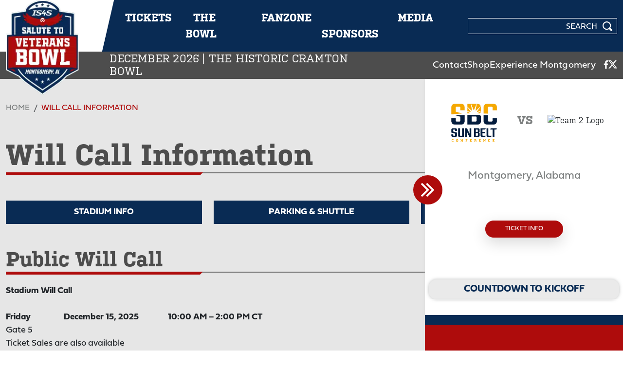

--- FILE ---
content_type: text/html; charset=UTF-8
request_url: https://www.camelliabowl.com/will-call-information/
body_size: 25108
content:
<!doctype html>
<html lang="en-US" >

<head>
    <meta charset="UTF-8" />
    <meta name="viewport" content="width=device-width, initial-scale=1" />
    <title>Will Call Information - IS4S Salute to Veterans Bowl Bowl</title>
    <script type="text/javascript" src="https://www.salutetoveteransbowl.com/wp-content/themes/camelliabowl/assets/js/onetrust.js"></script>
    <script src="https://dcf.espn.com/TWDC-DTCI/prod/Bootstrap.js"></script>
    <link rel="stylesheet" href="https://cdnjs.cloudflare.com/ajax/libs/slick-carousel/1.8.1/slick.min.css" />
    <link rel="stylesheet" href="https://cdnjs.cloudflare.com/ajax/libs/slick-carousel/1.8.1/slick-theme.min.css" />
    <link rel="stylesheet" href="https://use.typekit.net/mjz4fsu.css">
    <link rel="stylesheet" href="https://cdnjs.cloudflare.com/ajax/libs/font-awesome/4.7.0/css/font-awesome.min.css">
    <script src="https://cdnjs.cloudflare.com/ajax/libs/jquery/3.7.0/jquery.min.js" integrity="sha512-3gJwYpMe3QewGELv8k/BX9vcqhryRdzRMxVfq6ngyWXwo03GFEzjsUm8Q7RZcHPHksttq7/GFoxjCVUjkjvPdw==" crossorigin="anonymous" referrerpolicy="no-referrer"></script>
    <script src="https://code.jquery.com/jquery-migrate-1.4.1.min.js"></script>
    <meta name='robots' content='index, follow, max-image-preview:large, max-snippet:-1, max-video-preview:-1' />
	<style>img:is([sizes="auto" i], [sizes^="auto," i]) { contain-intrinsic-size: 3000px 1500px }</style>
	
	<!-- This site is optimized with the Yoast SEO plugin v26.8 - https://yoast.com/product/yoast-seo-wordpress/ -->
	<title>Will Call Information - IS4S Salute to Veterans Bowl Bowl</title>
	<link rel="canonical" href="https://www.salutetoveteransbowl.com/will-call-information/" />
	<meta property="og:locale" content="en_US" />
	<meta property="og:type" content="article" />
	<meta property="og:title" content="Will Call Information - IS4S Salute to Veterans Bowl Bowl" />
	<meta property="og:url" content="https://www.salutetoveteransbowl.com/will-call-information/" />
	<meta property="og:site_name" content="IS4S Salute to Veterans Bowl Bowl" />
	<meta property="article:modified_time" content="2025-12-03T13:22:00+00:00" />
	<meta name="twitter:card" content="summary_large_image" />
	<script type="application/ld+json" class="yoast-schema-graph">{"@context":"https://schema.org","@graph":[{"@type":"WebPage","@id":"https://www.salutetoveteransbowl.com/will-call-information/","url":"https://www.salutetoveteransbowl.com/will-call-information/","name":"Will Call Information - IS4S Salute to Veterans Bowl Bowl","isPartOf":{"@id":"https://www.salutetoveteransbowl.com/#website"},"datePublished":"2023-11-17T19:21:55+00:00","dateModified":"2025-12-03T13:22:00+00:00","breadcrumb":{"@id":"https://www.salutetoveteransbowl.com/will-call-information/#breadcrumb"},"inLanguage":"en-US","potentialAction":[{"@type":"ReadAction","target":["https://www.salutetoveteransbowl.com/will-call-information/"]}]},{"@type":"BreadcrumbList","@id":"https://www.salutetoveteransbowl.com/will-call-information/#breadcrumb","itemListElement":[{"@type":"ListItem","position":1,"name":"Home","item":"https://www.salutetoveteransbowl.com/"},{"@type":"ListItem","position":2,"name":"Will Call Information"}]},{"@type":"WebSite","@id":"https://www.salutetoveteransbowl.com/#website","url":"https://www.salutetoveteransbowl.com/","name":"IS4S Salute to Veterans Bowl Bowl","description":"History Happens Here","publisher":{"@id":"https://www.salutetoveteransbowl.com/#organization"},"potentialAction":[{"@type":"SearchAction","target":{"@type":"EntryPoint","urlTemplate":"https://www.salutetoveteransbowl.com/?s={search_term_string}"},"query-input":{"@type":"PropertyValueSpecification","valueRequired":true,"valueName":"search_term_string"}}],"inLanguage":"en-US"},{"@type":"Organization","@id":"https://www.salutetoveteransbowl.com/#organization","name":"IS4S Salute to Veterans Bowl Bowl","url":"https://www.salutetoveteransbowl.com/","logo":{"@type":"ImageObject","inLanguage":"en-US","@id":"https://www.salutetoveteransbowl.com/#/schema/logo/image/","url":"https://www.salutetoveteransbowl.com/wp-content/uploads/2024/12/IS4S-Salute-to-Veterans-Logo-96x125png.png","contentUrl":"https://www.salutetoveteransbowl.com/wp-content/uploads/2024/12/IS4S-Salute-to-Veterans-Logo-96x125png.png","width":96,"height":125,"caption":"IS4S Salute to Veterans Bowl Bowl"},"image":{"@id":"https://www.salutetoveteransbowl.com/#/schema/logo/image/"}}]}</script>
	<!-- / Yoast SEO plugin. -->


<link rel='dns-prefetch' href='//www.salutetoveteransbowl.com' />
<link href='https://fonts.gstatic.com' crossorigin rel='preconnect' />
<link rel="alternate" type="application/rss+xml" title="IS4S Salute to Veterans Bowl Bowl &raquo; Feed" href="https://www.salutetoveteransbowl.com/feed/" />
<link rel="alternate" type="application/rss+xml" title="IS4S Salute to Veterans Bowl Bowl &raquo; Comments Feed" href="https://www.salutetoveteransbowl.com/comments/feed/" />
<link rel="alternate" type="text/calendar" title="IS4S Salute to Veterans Bowl Bowl &raquo; iCal Feed" href="https://www.salutetoveteransbowl.com/events/?ical=1" />
<link rel='stylesheet' id='bowls-standings-responsive-tables-style-css' href='https://www.salutetoveteransbowl.com/wp-content/plugins/bowl_standing//css/responsive-tables.css?ver=0.5' media='all' />
<style id='wp-emoji-styles-inline-css'>

	img.wp-smiley, img.emoji {
		display: inline !important;
		border: none !important;
		box-shadow: none !important;
		height: 1em !important;
		width: 1em !important;
		margin: 0 0.07em !important;
		vertical-align: -0.1em !important;
		background: none !important;
		padding: 0 !important;
	}
</style>
<link rel='stylesheet' id='wp-block-library-css' href='https://www.salutetoveteransbowl.com/wp-includes/css/dist/block-library/style.min.css?ver=6.8.3' media='all' />
<style id='wp-block-library-theme-inline-css'>
.wp-block-audio :where(figcaption){color:#555;font-size:13px;text-align:center}.is-dark-theme .wp-block-audio :where(figcaption){color:#ffffffa6}.wp-block-audio{margin:0 0 1em}.wp-block-code{border:1px solid #ccc;border-radius:4px;font-family:Menlo,Consolas,monaco,monospace;padding:.8em 1em}.wp-block-embed :where(figcaption){color:#555;font-size:13px;text-align:center}.is-dark-theme .wp-block-embed :where(figcaption){color:#ffffffa6}.wp-block-embed{margin:0 0 1em}.blocks-gallery-caption{color:#555;font-size:13px;text-align:center}.is-dark-theme .blocks-gallery-caption{color:#ffffffa6}:root :where(.wp-block-image figcaption){color:#555;font-size:13px;text-align:center}.is-dark-theme :root :where(.wp-block-image figcaption){color:#ffffffa6}.wp-block-image{margin:0 0 1em}.wp-block-pullquote{border-bottom:4px solid;border-top:4px solid;color:currentColor;margin-bottom:1.75em}.wp-block-pullquote cite,.wp-block-pullquote footer,.wp-block-pullquote__citation{color:currentColor;font-size:.8125em;font-style:normal;text-transform:uppercase}.wp-block-quote{border-left:.25em solid;margin:0 0 1.75em;padding-left:1em}.wp-block-quote cite,.wp-block-quote footer{color:currentColor;font-size:.8125em;font-style:normal;position:relative}.wp-block-quote:where(.has-text-align-right){border-left:none;border-right:.25em solid;padding-left:0;padding-right:1em}.wp-block-quote:where(.has-text-align-center){border:none;padding-left:0}.wp-block-quote.is-large,.wp-block-quote.is-style-large,.wp-block-quote:where(.is-style-plain){border:none}.wp-block-search .wp-block-search__label{font-weight:700}.wp-block-search__button{border:1px solid #ccc;padding:.375em .625em}:where(.wp-block-group.has-background){padding:1.25em 2.375em}.wp-block-separator.has-css-opacity{opacity:.4}.wp-block-separator{border:none;border-bottom:2px solid;margin-left:auto;margin-right:auto}.wp-block-separator.has-alpha-channel-opacity{opacity:1}.wp-block-separator:not(.is-style-wide):not(.is-style-dots){width:100px}.wp-block-separator.has-background:not(.is-style-dots){border-bottom:none;height:1px}.wp-block-separator.has-background:not(.is-style-wide):not(.is-style-dots){height:2px}.wp-block-table{margin:0 0 1em}.wp-block-table td,.wp-block-table th{word-break:normal}.wp-block-table :where(figcaption){color:#555;font-size:13px;text-align:center}.is-dark-theme .wp-block-table :where(figcaption){color:#ffffffa6}.wp-block-video :where(figcaption){color:#555;font-size:13px;text-align:center}.is-dark-theme .wp-block-video :where(figcaption){color:#ffffffa6}.wp-block-video{margin:0 0 1em}:root :where(.wp-block-template-part.has-background){margin-bottom:0;margin-top:0;padding:1.25em 2.375em}
</style>
<style id='classic-theme-styles-inline-css'>
/*! This file is auto-generated */
.wp-block-button__link{color:#fff;background-color:#32373c;border-radius:9999px;box-shadow:none;text-decoration:none;padding:calc(.667em + 2px) calc(1.333em + 2px);font-size:1.125em}.wp-block-file__button{background:#32373c;color:#fff;text-decoration:none}
</style>
<link rel='stylesheet' id='wp-components-css' href='https://www.salutetoveteransbowl.com/wp-includes/css/dist/components/style.min.css?ver=6.8.3' media='all' />
<link rel='stylesheet' id='wp-preferences-css' href='https://www.salutetoveteransbowl.com/wp-includes/css/dist/preferences/style.min.css?ver=6.8.3' media='all' />
<link rel='stylesheet' id='wp-block-editor-css' href='https://www.salutetoveteransbowl.com/wp-includes/css/dist/block-editor/style.min.css?ver=6.8.3' media='all' />
<link rel='stylesheet' id='popup-maker-block-library-style-css' href='https://www.salutetoveteransbowl.com/wp-content/plugins/popup-maker/dist/packages/block-library-style.css?ver=dbea705cfafe089d65f1' media='all' />
<style id='global-styles-inline-css'>
:root{--wp--preset--aspect-ratio--square: 1;--wp--preset--aspect-ratio--4-3: 4/3;--wp--preset--aspect-ratio--3-4: 3/4;--wp--preset--aspect-ratio--3-2: 3/2;--wp--preset--aspect-ratio--2-3: 2/3;--wp--preset--aspect-ratio--16-9: 16/9;--wp--preset--aspect-ratio--9-16: 9/16;--wp--preset--color--black: #000000;--wp--preset--color--cyan-bluish-gray: #abb8c3;--wp--preset--color--white: #FFFFFF;--wp--preset--color--pale-pink: #f78da7;--wp--preset--color--vivid-red: #cf2e2e;--wp--preset--color--luminous-vivid-orange: #ff6900;--wp--preset--color--luminous-vivid-amber: #fcb900;--wp--preset--color--light-green-cyan: #7bdcb5;--wp--preset--color--vivid-green-cyan: #00d084;--wp--preset--color--pale-cyan-blue: #8ed1fc;--wp--preset--color--vivid-cyan-blue: #0693e3;--wp--preset--color--vivid-purple: #9b51e0;--wp--preset--color--dark-gray: #28303D;--wp--preset--color--gray: #39414D;--wp--preset--color--green: #D1E4DD;--wp--preset--color--blue: #D1DFE4;--wp--preset--color--purple: #D1D1E4;--wp--preset--color--red: #E4D1D1;--wp--preset--color--orange: #E4DAD1;--wp--preset--color--yellow: #EEEADD;--wp--preset--gradient--vivid-cyan-blue-to-vivid-purple: linear-gradient(135deg,rgba(6,147,227,1) 0%,rgb(155,81,224) 100%);--wp--preset--gradient--light-green-cyan-to-vivid-green-cyan: linear-gradient(135deg,rgb(122,220,180) 0%,rgb(0,208,130) 100%);--wp--preset--gradient--luminous-vivid-amber-to-luminous-vivid-orange: linear-gradient(135deg,rgba(252,185,0,1) 0%,rgba(255,105,0,1) 100%);--wp--preset--gradient--luminous-vivid-orange-to-vivid-red: linear-gradient(135deg,rgba(255,105,0,1) 0%,rgb(207,46,46) 100%);--wp--preset--gradient--very-light-gray-to-cyan-bluish-gray: linear-gradient(135deg,rgb(238,238,238) 0%,rgb(169,184,195) 100%);--wp--preset--gradient--cool-to-warm-spectrum: linear-gradient(135deg,rgb(74,234,220) 0%,rgb(151,120,209) 20%,rgb(207,42,186) 40%,rgb(238,44,130) 60%,rgb(251,105,98) 80%,rgb(254,248,76) 100%);--wp--preset--gradient--blush-light-purple: linear-gradient(135deg,rgb(255,206,236) 0%,rgb(152,150,240) 100%);--wp--preset--gradient--blush-bordeaux: linear-gradient(135deg,rgb(254,205,165) 0%,rgb(254,45,45) 50%,rgb(107,0,62) 100%);--wp--preset--gradient--luminous-dusk: linear-gradient(135deg,rgb(255,203,112) 0%,rgb(199,81,192) 50%,rgb(65,88,208) 100%);--wp--preset--gradient--pale-ocean: linear-gradient(135deg,rgb(255,245,203) 0%,rgb(182,227,212) 50%,rgb(51,167,181) 100%);--wp--preset--gradient--electric-grass: linear-gradient(135deg,rgb(202,248,128) 0%,rgb(113,206,126) 100%);--wp--preset--gradient--midnight: linear-gradient(135deg,rgb(2,3,129) 0%,rgb(40,116,252) 100%);--wp--preset--gradient--purple-to-yellow: linear-gradient(160deg, #D1D1E4 0%, #EEEADD 100%);--wp--preset--gradient--yellow-to-purple: linear-gradient(160deg, #EEEADD 0%, #D1D1E4 100%);--wp--preset--gradient--green-to-yellow: linear-gradient(160deg, #D1E4DD 0%, #EEEADD 100%);--wp--preset--gradient--yellow-to-green: linear-gradient(160deg, #EEEADD 0%, #D1E4DD 100%);--wp--preset--gradient--red-to-yellow: linear-gradient(160deg, #E4D1D1 0%, #EEEADD 100%);--wp--preset--gradient--yellow-to-red: linear-gradient(160deg, #EEEADD 0%, #E4D1D1 100%);--wp--preset--gradient--purple-to-red: linear-gradient(160deg, #D1D1E4 0%, #E4D1D1 100%);--wp--preset--gradient--red-to-purple: linear-gradient(160deg, #E4D1D1 0%, #D1D1E4 100%);--wp--preset--font-size--small: 18px;--wp--preset--font-size--medium: 20px;--wp--preset--font-size--large: 24px;--wp--preset--font-size--x-large: 42px;--wp--preset--font-size--extra-small: 16px;--wp--preset--font-size--normal: 20px;--wp--preset--font-size--extra-large: 40px;--wp--preset--font-size--huge: 96px;--wp--preset--font-size--gigantic: 144px;--wp--preset--spacing--20: 0.44rem;--wp--preset--spacing--30: 0.67rem;--wp--preset--spacing--40: 1rem;--wp--preset--spacing--50: 1.5rem;--wp--preset--spacing--60: 2.25rem;--wp--preset--spacing--70: 3.38rem;--wp--preset--spacing--80: 5.06rem;--wp--preset--shadow--natural: 6px 6px 9px rgba(0, 0, 0, 0.2);--wp--preset--shadow--deep: 12px 12px 50px rgba(0, 0, 0, 0.4);--wp--preset--shadow--sharp: 6px 6px 0px rgba(0, 0, 0, 0.2);--wp--preset--shadow--outlined: 6px 6px 0px -3px rgba(255, 255, 255, 1), 6px 6px rgba(0, 0, 0, 1);--wp--preset--shadow--crisp: 6px 6px 0px rgba(0, 0, 0, 1);}:where(.is-layout-flex){gap: 0.5em;}:where(.is-layout-grid){gap: 0.5em;}body .is-layout-flex{display: flex;}.is-layout-flex{flex-wrap: wrap;align-items: center;}.is-layout-flex > :is(*, div){margin: 0;}body .is-layout-grid{display: grid;}.is-layout-grid > :is(*, div){margin: 0;}:where(.wp-block-columns.is-layout-flex){gap: 2em;}:where(.wp-block-columns.is-layout-grid){gap: 2em;}:where(.wp-block-post-template.is-layout-flex){gap: 1.25em;}:where(.wp-block-post-template.is-layout-grid){gap: 1.25em;}.has-black-color{color: var(--wp--preset--color--black) !important;}.has-cyan-bluish-gray-color{color: var(--wp--preset--color--cyan-bluish-gray) !important;}.has-white-color{color: var(--wp--preset--color--white) !important;}.has-pale-pink-color{color: var(--wp--preset--color--pale-pink) !important;}.has-vivid-red-color{color: var(--wp--preset--color--vivid-red) !important;}.has-luminous-vivid-orange-color{color: var(--wp--preset--color--luminous-vivid-orange) !important;}.has-luminous-vivid-amber-color{color: var(--wp--preset--color--luminous-vivid-amber) !important;}.has-light-green-cyan-color{color: var(--wp--preset--color--light-green-cyan) !important;}.has-vivid-green-cyan-color{color: var(--wp--preset--color--vivid-green-cyan) !important;}.has-pale-cyan-blue-color{color: var(--wp--preset--color--pale-cyan-blue) !important;}.has-vivid-cyan-blue-color{color: var(--wp--preset--color--vivid-cyan-blue) !important;}.has-vivid-purple-color{color: var(--wp--preset--color--vivid-purple) !important;}.has-black-background-color{background-color: var(--wp--preset--color--black) !important;}.has-cyan-bluish-gray-background-color{background-color: var(--wp--preset--color--cyan-bluish-gray) !important;}.has-white-background-color{background-color: var(--wp--preset--color--white) !important;}.has-pale-pink-background-color{background-color: var(--wp--preset--color--pale-pink) !important;}.has-vivid-red-background-color{background-color: var(--wp--preset--color--vivid-red) !important;}.has-luminous-vivid-orange-background-color{background-color: var(--wp--preset--color--luminous-vivid-orange) !important;}.has-luminous-vivid-amber-background-color{background-color: var(--wp--preset--color--luminous-vivid-amber) !important;}.has-light-green-cyan-background-color{background-color: var(--wp--preset--color--light-green-cyan) !important;}.has-vivid-green-cyan-background-color{background-color: var(--wp--preset--color--vivid-green-cyan) !important;}.has-pale-cyan-blue-background-color{background-color: var(--wp--preset--color--pale-cyan-blue) !important;}.has-vivid-cyan-blue-background-color{background-color: var(--wp--preset--color--vivid-cyan-blue) !important;}.has-vivid-purple-background-color{background-color: var(--wp--preset--color--vivid-purple) !important;}.has-black-border-color{border-color: var(--wp--preset--color--black) !important;}.has-cyan-bluish-gray-border-color{border-color: var(--wp--preset--color--cyan-bluish-gray) !important;}.has-white-border-color{border-color: var(--wp--preset--color--white) !important;}.has-pale-pink-border-color{border-color: var(--wp--preset--color--pale-pink) !important;}.has-vivid-red-border-color{border-color: var(--wp--preset--color--vivid-red) !important;}.has-luminous-vivid-orange-border-color{border-color: var(--wp--preset--color--luminous-vivid-orange) !important;}.has-luminous-vivid-amber-border-color{border-color: var(--wp--preset--color--luminous-vivid-amber) !important;}.has-light-green-cyan-border-color{border-color: var(--wp--preset--color--light-green-cyan) !important;}.has-vivid-green-cyan-border-color{border-color: var(--wp--preset--color--vivid-green-cyan) !important;}.has-pale-cyan-blue-border-color{border-color: var(--wp--preset--color--pale-cyan-blue) !important;}.has-vivid-cyan-blue-border-color{border-color: var(--wp--preset--color--vivid-cyan-blue) !important;}.has-vivid-purple-border-color{border-color: var(--wp--preset--color--vivid-purple) !important;}.has-vivid-cyan-blue-to-vivid-purple-gradient-background{background: var(--wp--preset--gradient--vivid-cyan-blue-to-vivid-purple) !important;}.has-light-green-cyan-to-vivid-green-cyan-gradient-background{background: var(--wp--preset--gradient--light-green-cyan-to-vivid-green-cyan) !important;}.has-luminous-vivid-amber-to-luminous-vivid-orange-gradient-background{background: var(--wp--preset--gradient--luminous-vivid-amber-to-luminous-vivid-orange) !important;}.has-luminous-vivid-orange-to-vivid-red-gradient-background{background: var(--wp--preset--gradient--luminous-vivid-orange-to-vivid-red) !important;}.has-very-light-gray-to-cyan-bluish-gray-gradient-background{background: var(--wp--preset--gradient--very-light-gray-to-cyan-bluish-gray) !important;}.has-cool-to-warm-spectrum-gradient-background{background: var(--wp--preset--gradient--cool-to-warm-spectrum) !important;}.has-blush-light-purple-gradient-background{background: var(--wp--preset--gradient--blush-light-purple) !important;}.has-blush-bordeaux-gradient-background{background: var(--wp--preset--gradient--blush-bordeaux) !important;}.has-luminous-dusk-gradient-background{background: var(--wp--preset--gradient--luminous-dusk) !important;}.has-pale-ocean-gradient-background{background: var(--wp--preset--gradient--pale-ocean) !important;}.has-electric-grass-gradient-background{background: var(--wp--preset--gradient--electric-grass) !important;}.has-midnight-gradient-background{background: var(--wp--preset--gradient--midnight) !important;}.has-small-font-size{font-size: var(--wp--preset--font-size--small) !important;}.has-medium-font-size{font-size: var(--wp--preset--font-size--medium) !important;}.has-large-font-size{font-size: var(--wp--preset--font-size--large) !important;}.has-x-large-font-size{font-size: var(--wp--preset--font-size--x-large) !important;}
:where(.wp-block-post-template.is-layout-flex){gap: 1.25em;}:where(.wp-block-post-template.is-layout-grid){gap: 1.25em;}
:where(.wp-block-columns.is-layout-flex){gap: 2em;}:where(.wp-block-columns.is-layout-grid){gap: 2em;}
:root :where(.wp-block-pullquote){font-size: 1.5em;line-height: 1.6;}
</style>
<link rel='stylesheet' id='camelliabowl-bootstrap-css' href='https://www.salutetoveteransbowl.com/wp-content/themes/camelliabowl/assets/css/bootstrap.min.css?ver=2.0.21' media='all' />
<link rel='stylesheet' id='camelliabowl-owl-carousel-css' href='https://www.salutetoveteransbowl.com/wp-content/themes/camelliabowl/assets/css/owl.carousel.min.css?ver=2.0.21' media='all' />
<link rel='stylesheet' id='camelliabowl-owl-theme-css' href='https://www.salutetoveteransbowl.com/wp-content/themes/camelliabowl/assets/css/owl.theme.default.min.css?ver=2.0.21' media='all' />
<link rel='stylesheet' id='camelliabowl-style-css' href='https://www.salutetoveteransbowl.com/wp-content/themes/camelliabowl/style.css?ver=2.0.21' media='all' />
<link rel='stylesheet' id='camelliabowl-print-style-css' href='https://www.salutetoveteransbowl.com/wp-content/themes/camelliabowl/assets/css/print.css?ver=2.0.21' media='print' />
<link rel='stylesheet' id='dflip-style-css' href='https://www.salutetoveteransbowl.com/wp-content/plugins/3d-flipbook-dflip-lite/assets/css/dflip.min.css?ver=2.4.20' media='all' />
<link rel='stylesheet' id='popup-maker-site-css' href='//www.salutetoveteransbowl.com/wp-content/uploads/pum/pum-site-styles.css?generated=1765948223&#038;ver=1.21.5' media='all' />
<link rel='stylesheet' id='lgc-unsemantic-grid-responsive-tablet-css' href='https://www.salutetoveteransbowl.com/wp-content/plugins/lightweight-grid-columns/css/unsemantic-grid-responsive-tablet.css?ver=1.0' media='all' />
<script src="https://www.salutetoveteransbowl.com/wp-includes/js/jquery/jquery.min.js?ver=3.7.1" id="jquery-core-js"></script>
<script src="https://www.salutetoveteransbowl.com/wp-includes/js/jquery/jquery-migrate.min.js?ver=3.4.1" id="jquery-migrate-js"></script>
<script id="file_uploads_nfpluginsettings-js-extra">
var params = {"clearLogRestUrl":"https:\/\/www.salutetoveteransbowl.com\/wp-json\/nf-file-uploads\/debug-log\/delete-all","clearLogButtonId":"file_uploads_clear_debug_logger","downloadLogRestUrl":"https:\/\/www.salutetoveteransbowl.com\/wp-json\/nf-file-uploads\/debug-log\/get-all","downloadLogButtonId":"file_uploads_download_debug_logger"};
</script>
<script src="https://www.salutetoveteransbowl.com/wp-content/plugins/ninja-forms-uploads/assets/js/nfpluginsettings.js?ver=3.3.25" id="file_uploads_nfpluginsettings-js"></script>
<link rel="https://api.w.org/" href="https://www.salutetoveteransbowl.com/wp-json/" /><link rel="alternate" title="JSON" type="application/json" href="https://www.salutetoveteransbowl.com/wp-json/wp/v2/pages/3746" /><link rel="EditURI" type="application/rsd+xml" title="RSD" href="https://www.salutetoveteransbowl.com/xmlrpc.php?rsd" />
<link rel='shortlink' href='https://www.salutetoveteransbowl.com/?p=3746' />
<link rel="alternate" title="oEmbed (JSON)" type="application/json+oembed" href="https://www.salutetoveteransbowl.com/wp-json/oembed/1.0/embed?url=https%3A%2F%2Fwww.salutetoveteransbowl.com%2Fwill-call-information%2F" />
<link rel="alternate" title="oEmbed (XML)" type="text/xml+oembed" href="https://www.salutetoveteransbowl.com/wp-json/oembed/1.0/embed?url=https%3A%2F%2Fwww.salutetoveteransbowl.com%2Fwill-call-information%2F&#038;format=xml" />
<!-- HFCM by 99 Robots - Snippet # 1: GA$ -->
<!-- Google tag (gtag.js) -->
<script async src="https://www.googletagmanager.com/gtag/js?id=UA-86666879-6"></script>
<script>
  window.dataLayer = window.dataLayer || [];
  function gtag(){dataLayer.push(arguments);}
  gtag('js', new Date());

  gtag('config', 'UA-86666879-6');
</script>

<!-- /end HFCM by 99 Robots -->
		<!--[if lt IE 9]>
			<link rel="stylesheet" href="https://www.salutetoveteransbowl.com/wp-content/plugins/lightweight-grid-columns/css/ie.min.css" />
		<![endif]-->
	<meta name="tec-api-version" content="v1"><meta name="tec-api-origin" content="https://www.salutetoveteransbowl.com"><link rel="alternate" href="https://www.salutetoveteransbowl.com/wp-json/tribe/events/v1/" /><link rel="icon" href="https://www.salutetoveteransbowl.com/wp-content/uploads/2024/12/cropped-IS4S-Salute-to-Veterans-Logo-512x512-1-32x32.png" sizes="32x32" />
<link rel="icon" href="https://www.salutetoveteransbowl.com/wp-content/uploads/2024/12/cropped-IS4S-Salute-to-Veterans-Logo-512x512-1-192x192.png" sizes="192x192" />
<link rel="apple-touch-icon" href="https://www.salutetoveteransbowl.com/wp-content/uploads/2024/12/cropped-IS4S-Salute-to-Veterans-Logo-512x512-1-180x180.png" />
<meta name="msapplication-TileImage" content="https://www.salutetoveteransbowl.com/wp-content/uploads/2024/12/cropped-IS4S-Salute-to-Veterans-Logo-512x512-1-270x270.png" />
		<style id="wp-custom-css">
			.img {
	display: block;
margin-left: auto!important;
margin-right: auto!important;
}


.nf-field-container.nf-email-field,
.nf-field-container.nf-submit-button {
    display: flex;
    margin: 0;
    padding: 0;
}

.nf-email-field input {
    border-top-right-radius: 0;
    border-bottom-right-radius: 0;
}

.nf-submit-button button {
    margin-left: -1px;
    border-top-left-radius: 0;
    border-bottom-left-radius: 0;
    height: 100%;
}

@media only screen and (max-width: 768px) {
    .nf-field-container.nf-email-field,
    .nf-field-container.nf-submit-button {
        width: 100%;
        margin-bottom: 10px;
    }
}
.nf-error.field-wrap .nf-field-element:after{
	border-top-right-radius: 20px;
    border-bottom-right-radius: 20px;
}
.checkbox-wrap .nf-field-label label:before{
	    display: flex;
    align-items: center;
    justify-content: center;
	width: 18px;
	height: 18px;
	left: -28px !important;
	font-size: 16px !important;
}
.checkbox-container.label-right label:before{
	top: 7px !important;
}
.checkbox-container.label-right label:after{
	top: 7px !important;
}		</style>
		<noscript><style id="rocket-lazyload-nojs-css">.rll-youtube-player, [data-lazy-src]{display:none !important;}</style></noscript></head>

<body class="wp-singular page-template page-template-basic-tpl page-template-basic-tpl-php page page-id-3746 wp-custom-logo wp-embed-responsive wp-theme-camelliabowl tribe-no-js is-light-theme no-js singular has-main-navigation">
        <header>
        <div class="top-header bg-default position-relative" id="header">
            <div class="container-fluid custom-container h-100">
                <nav class="navbar navbar-expand-lg navbar-light h-100 p-0">
                    <div class="col-4 col-sm-4 col-md-3 col-lg-2 logo-section position-relative h-100 d-flex align-items-center">
                        <div class="logo d-flex justify-content-center align-items-center align-self-baseline">
                            <a href="https://www.salutetoveteransbowl.com">
                                <img src="https://www.salutetoveteransbowl.com/wp-content/uploads/2024/12/IS4S-Salute-to-Veterans-Logo-154x200-1.png" alt="Site Logo">
                            </a>
                        </div>
                    </div>
                    <div class="col-8 tablet-header">
                        <a class="nav-links border-0 px-2 py-0 m-0 mt-2" href="https://www.salutetoveteransbowl.com/ticket-information/">Tickets</a>
                        <form role="search" method="get" class="search-form" action="https://www.salutetoveteransbowl.com/">
                            <button type="submit" class="search-submit p-2">
                                <span class="search-icon">
                                    <img src="https://www.salutetoveteransbowl.com/wp-content/themes/camelliabowl/images/SearchIcon.png" alt="Search Icon">
                                </span>
                            </button>
                            <input class="search" type="search" value="" name="s" placeholder="Search">
                        </form>
                        <button class="navbar-toggler" type="button" data-bs-toggle="collapse" data-bs-target="#navbarSupportedContent" aria-controls="navbarSupportedContent" aria-expanded="false" aria-label="Toggle navigation">
                            <div class="font-35 animated-icon"><span></span><span></span><span></span></div>
                        </button>
                    </div>
                    <div class="col-6 col-sm-8 col-md-9 col-lg-10">
                        <div class="collapse navbar-collapse justify-content-between align-items-center" id="navbarSupportedContent">
                            <div class="menu-col">
                                <div class="primary-menu-container"><ul id="primary-menu-list" class="menu-wrapper"><li id="menu-item-3818" class="menu-item menu-item-type-post_type menu-item-object-page current-menu-ancestor current-menu-parent current_page_parent current_page_ancestor menu-item-has-children menu-item-3818"><a href="https://www.salutetoveteransbowl.com/ticket-information/">Tickets</a><button class="sub-menu-toggle" aria-expanded="false" onClick="camelliabowlExpandSubMenu(this)"><span class="icon-plus"><svg class="svg-icon" width="18" height="18" aria-hidden="true" role="img" focusable="false" viewBox="0 0 24 24" fill="none" xmlns="http://www.w3.org/2000/svg"><path fill-rule="evenodd" clip-rule="evenodd" d="M18 11.2h-5.2V6h-1.6v5.2H6v1.6h5.2V18h1.6v-5.2H18z" fill="currentColor"/></svg></span><span class="icon-minus"><svg class="svg-icon" width="18" height="18" aria-hidden="true" role="img" focusable="false" viewBox="0 0 24 24" fill="none" xmlns="http://www.w3.org/2000/svg"><path fill-rule="evenodd" clip-rule="evenodd" d="M6 11h12v2H6z" fill="currentColor"/></svg></span><span class="screen-reader-text">Open menu</span></button><div class="sub-menu-container"><div class="custom-container d-flex mx-auto"><div class="col-sm-2"></div><div class="col-sm-10">
<ul class="sub-menu">
	<li id="menu-item-3816" class="menu-item menu-item-type-post_type menu-item-object-page menu-item-3816"><a href="https://www.salutetoveteransbowl.com/ticket-information/">Ticket Information</a></li>
	<li id="menu-item-3749" class="menu-item menu-item-type-post_type menu-item-object-page current-menu-item page_item page-item-3746 current_page_item menu-item-3749"><a href="https://www.salutetoveteransbowl.com/will-call-information/" aria-current="page">Will Call Information</a></li>
</ul>
</li>
<li id="menu-item-13" class="menu-item menu-item-type-custom menu-item-object-custom menu-item-has-children menu-item-13"><a href="/about-us">THE BOWL</a><button class="sub-menu-toggle" aria-expanded="false" onClick="camelliabowlExpandSubMenu(this)"><span class="icon-plus"><svg class="svg-icon" width="18" height="18" aria-hidden="true" role="img" focusable="false" viewBox="0 0 24 24" fill="none" xmlns="http://www.w3.org/2000/svg"><path fill-rule="evenodd" clip-rule="evenodd" d="M18 11.2h-5.2V6h-1.6v5.2H6v1.6h5.2V18h1.6v-5.2H18z" fill="currentColor"/></svg></span><span class="icon-minus"><svg class="svg-icon" width="18" height="18" aria-hidden="true" role="img" focusable="false" viewBox="0 0 24 24" fill="none" xmlns="http://www.w3.org/2000/svg"><path fill-rule="evenodd" clip-rule="evenodd" d="M6 11h12v2H6z" fill="currentColor"/></svg></span><span class="screen-reader-text">Open menu</span></button><div class="sub-menu-container"><div class="custom-container d-flex mx-auto"><div class="col-sm-2"></div><div class="col-sm-10">
<ul class="sub-menu">
	<li id="menu-item-472" class="menu-item menu-item-type-post_type menu-item-object-page menu-item-472"><a href="https://www.salutetoveteransbowl.com/about-us/">ABOUT US</a></li>
	<li id="menu-item-476" class="menu-item menu-item-type-post_type menu-item-object-page menu-item-476"><a href="https://www.salutetoveteransbowl.com/about-us/stadium-info/">STADIUM INFO</a></li>
	<li id="menu-item-475" class="menu-item menu-item-type-post_type menu-item-object-page menu-item-475"><a href="https://www.salutetoveteransbowl.com/about-us/history/">HISTORY &#038; FACTS</a></li>
	<li id="menu-item-473" class="menu-item menu-item-type-post_type menu-item-object-page menu-item-473"><a href="https://www.salutetoveteransbowl.com/about-us/bowl-staff/">BOWL STAFF</a></li>
	<li id="menu-item-474" class="menu-item menu-item-type-post_type menu-item-object-page menu-item-474"><a href="https://www.salutetoveteransbowl.com/about-us/executive-committee/">BOWL COMMITTEE</a></li>
</ul>
</li>
<li id="menu-item-14" class="menu-item menu-item-type-custom menu-item-object-custom menu-item-has-children menu-item-14"><a href="/fanzone">FANZONE</a><button class="sub-menu-toggle" aria-expanded="false" onClick="camelliabowlExpandSubMenu(this)"><span class="icon-plus"><svg class="svg-icon" width="18" height="18" aria-hidden="true" role="img" focusable="false" viewBox="0 0 24 24" fill="none" xmlns="http://www.w3.org/2000/svg"><path fill-rule="evenodd" clip-rule="evenodd" d="M18 11.2h-5.2V6h-1.6v5.2H6v1.6h5.2V18h1.6v-5.2H18z" fill="currentColor"/></svg></span><span class="icon-minus"><svg class="svg-icon" width="18" height="18" aria-hidden="true" role="img" focusable="false" viewBox="0 0 24 24" fill="none" xmlns="http://www.w3.org/2000/svg"><path fill-rule="evenodd" clip-rule="evenodd" d="M6 11h12v2H6z" fill="currentColor"/></svg></span><span class="screen-reader-text">Open menu</span></button><div class="sub-menu-container"><div class="custom-container d-flex mx-auto"><div class="col-sm-2"></div><div class="col-sm-10">
<ul class="sub-menu">
	<li id="menu-item-603" class="menu-item menu-item-type-post_type menu-item-object-page menu-item-603"><a href="https://www.salutetoveteransbowl.com/schedule/">Event Schedule</a></li>
	<li id="menu-item-602" class="menu-item menu-item-type-post_type menu-item-object-page menu-item-602"><a href="https://www.salutetoveteransbowl.com/the-game/parking-and-transportation/">PARKING &#038; TRANSPORTATION</a></li>
	<li id="menu-item-601" class="menu-item menu-item-type-post_type menu-item-object-page menu-item-601"><a href="https://www.salutetoveteransbowl.com/fanzone/hotels/">HOTELS</a></li>
	<li id="menu-item-3805" class="menu-item menu-item-type-custom menu-item-object-custom menu-item-3805"><a target="_blank" href="https://experiencemontgomeryal.org/holidays-in-montgomery/salute-to-veterans-bowl/">Things To Do</a></li>
	<li id="menu-item-4159" class="menu-item menu-item-type-custom menu-item-object-custom menu-item-4159"><a href="https://flagsforvets.us/freedom-fest-2025/">Freedom Fest</a></li>
</ul>
</li>
<li id="menu-item-471" class="menu-item menu-item-type-post_type menu-item-object-page menu-item-471"><a href="https://www.salutetoveteransbowl.com/sponsors/">SPONSORS</a></li>
<li id="menu-item-597" class="menu-item menu-item-type-custom menu-item-object-custom menu-item-has-children menu-item-597"><a href="#">MEDIA</a><button class="sub-menu-toggle" aria-expanded="false" onClick="camelliabowlExpandSubMenu(this)"><span class="icon-plus"><svg class="svg-icon" width="18" height="18" aria-hidden="true" role="img" focusable="false" viewBox="0 0 24 24" fill="none" xmlns="http://www.w3.org/2000/svg"><path fill-rule="evenodd" clip-rule="evenodd" d="M18 11.2h-5.2V6h-1.6v5.2H6v1.6h5.2V18h1.6v-5.2H18z" fill="currentColor"/></svg></span><span class="icon-minus"><svg class="svg-icon" width="18" height="18" aria-hidden="true" role="img" focusable="false" viewBox="0 0 24 24" fill="none" xmlns="http://www.w3.org/2000/svg"><path fill-rule="evenodd" clip-rule="evenodd" d="M6 11h12v2H6z" fill="currentColor"/></svg></span><span class="screen-reader-text">Open menu</span></button><div class="sub-menu-container"><div class="custom-container d-flex mx-auto"><div class="col-sm-2"></div><div class="col-sm-10">
<ul class="sub-menu">
	<li id="menu-item-660" class="menu-item menu-item-type-post_type menu-item-object-page menu-item-660"><a href="https://www.salutetoveteransbowl.com/media/news/">News</a></li>
	<li id="menu-item-599" class="menu-item menu-item-type-post_type menu-item-object-page menu-item-599"><a href="https://www.salutetoveteransbowl.com/media/media-credentials/">MEDIA CREDENTIALS</a></li>
	<li id="menu-item-693" class="menu-item menu-item-type-post_type menu-item-object-page menu-item-693"><a href="https://www.salutetoveteransbowl.com/media/game-program/">Game Program</a></li>
</ul>
</li>
</ul></div>                                <ul class="menu-wrapper mobile_only">
                                    <li><a href="https://www.salutetoveteransbowl.com/contact/">Contact</a></li>
                                    <li class="last"><a href="http://veteransbowl.shop/" target="_blank">Shop</a></li>
                                </ul>
                            </div>
                            <form role="search" method="get" class="search-form" action="https://www.salutetoveteransbowl.com/">
                                <input class="search" type="search" value="" name="s" placeholder="Search">
                                <button type="submit" class="search-submit"><span class="search-icon"><img src="https://www.salutetoveteransbowl.com/wp-content/themes/camelliabowl/images/SearchIcon.svg" alt="Search Icon"> </span></button>
                            </form>
                        </div>
                    </div>
                </nav>
            </div>
        </div>

        <div class="bottom-header d-xl-flex align-items-center">
            <div class="container-fluid custom-container h-100">
                <div class="row align-items-center h-100 position-relative zindex-10">
                    <div class="d-none d-lg-block col-lg-2"></div>
                    <div class="col-6 col-sm-8 col-md-9 col-lg-10 col-xl-5  py-lg-2 py-xl-0">
                        <div class="december">
                            <h2 class="mb-0">December 2026 | The Historic Cramton Bowl</h2>
                        </div>
                    </div>
                    <div class="col-12 col-xl-5 d-flex justify-content-lg-center justify-content-xl-end pb-lg-2 pb-xl-0">
                        <div class="nav-lists d-flex justify-content-start">
                            <ul class="navbar-nav sec-navbar mr-auto">
                                <li class="nav-items"><a class="nav-links" href="https://www.salutetoveteransbowl.com/contact/">Contact</a></li>
                                <li class="nav-items"><a class="nav-links" href="http://veteransbowl.shop/" target="_blank">Shop</a></li>
                                <li class="nav-items"><a class="nav-links" href="https://experiencemontgomeryal.org/holidays-in-montgomery/salute-to-veterans-bowl/" target="_blank">Experience Montgomery</a></li>
                            </ul>
                            <div class="social-icons ms-3">
                                <a href="https://www.facebook.com/SalutetoVeteransBowl" target="_blank">
                                    <svg xmlns="http://www.w3.org/2000/svg" height="0.875em" viewBox="0 0 320 512">
                                        <path d="M279.14 288l14.22-92.66h-88.91v-60.13c0-25.35 12.42-50.06 52.24-50.06h40.42V6.26S260.43 0 225.36 0c-73.22 0-121.08 44.38-121.08 124.72v70.62H22.89V288h81.39v224h100.17V288z" />
                                    </svg>
                                </a>
                                <a href="https://x.com/Salute2VetsBowl" target="_blank">
                                    <svg xmlns="http://www.w3.org/2000/svg" height="0.875em" viewBox="0 0 300 280">
                                        <path d="m236 0h46l-101 115 118 156h-92.6l-72.5-94.8-83 94.8h-46l107-123-113-148h94.9l65.5 86.6zm-16.1 244h25.5l-165-218h-27.4z" />
                                    </svg>
                                </a>
                                <!-- <a href="" target="_blank">
                                    <svg xmlns="" height="1em" viewBox="0 0 576 512">
                                        <path d="M549.655 124.083c-6.281-23.65-24.787-42.276-48.284-48.597C458.781 64 288 64 288 64S117.22 64 74.629 75.486c-23.497 6.322-42.003 24.947-48.284 48.597-11.412 42.867-11.412 132.305-11.412 132.305s0 89.438 11.412 132.305c6.281 23.65 24.787 41.5 48.284 47.821C117.22 448 288 448 288 448s170.78 0 213.371-11.486c23.497-6.321 42.003-24.171 48.284-47.821 11.412-42.867 11.412-132.305 11.412-132.305s0-89.438-11.412-132.305zm-317.51 213.508V175.185l142.739 81.205-142.739 81.201z" />
                                    </svg>
                                </a> -->
                            </div>
                        </div>
                    </div>
                </div>
            </div>
        </div>
    </header>

    <div class="vertical-toggle">
        <a class="btn btn-toggle" data-bs-toggle="glance-wrapper" href="#glance-wrapper" role="button" aria-controls="glance-wrapper">
            <svg xmlns="http://www.w3.org/2000/svg" width="27.078" height="27.975" viewBox="0 0 27.078 27.975">
                <g id="thin-arrowheads-pointing-down" transform="translate(0 29.808) rotate(-90)">
                    <g id="Group_27" data-name="Group 27" transform="translate(1.833 0)">
                        <path id="Path_70" data-name="Path 70" d="M13.343.284a.872.872,0,0,1,1.289,0L27.7,13.561a.908.908,0,0,1,0,1.311l-1.4,1.425A.872.872,0,0,1,25,16.3L13.988,5.1,2.971,16.3a.872.872,0,0,1-1.29,0L.28,14.871a.906.906,0,0,1,0-1.311Z" transform="translate(0 10.497)" fill="#fff" />
                        <path id="Path_71" data-name="Path 71" d="M26.294,16.3A.872.872,0,0,1,25,16.3L13.988,5.1,2.971,16.3a.872.872,0,0,1-1.29,0L.28,14.872a.906.906,0,0,1,0-1.311L13.343.285a.872.872,0,0,1,1.289,0L27.7,13.561a.908.908,0,0,1,0,1.31Z" transform="translate(0 0)" fill="#fff" />
                    </g>
                </g>
            </svg>
        </a>

        <div class="glance-wrapper d-flex flex-column justify-content-between" tabindex="-1" id="glance" aria-labelledby="glanceLabel">
            <div class="glance-header d-flex justify-content-evenly align-items-center px-2 pt-4 pb-lg-4">
                <!-- <img class="bg-glance-1 object-fit-cover position-absolute" src="https://www.salutetoveteransbowl.com/wp-content/themes/camelliabowl/images/glance-1.png" alt="Glance background 1"> -->
                <div class="logo1">
                    <img src="https://www.salutetoveteransbowl.com/wp-content/uploads/2022/05/SUNBELT_ALTERNATE-e1734241836268.png" alt="Team 1 Logo">
                </div>
                <span>VS</span>
                <div class="logo2">
                    <img src="https://www.salutetoveteransbowl.com/wp-content/uploads/2016/07/mac-logo-1.png" alt="Team 2 Logo">
                </div>
            </div>
            <div class="glance-body h-100 text-center d-flex flex-column justify-content-between px-2 py-lg-3 mb-3">
                <!-- <img class="bg-glance-2 object-fit-cover position-absolute" src="https://www.salutetoveteransbowl.com/wp-content/themes/camelliabowl/images/glance-2.png" alt="Glance background 2"> -->
                <div>
                    <!-- <div class="glance-head-con pb-lg-3">
                        <p class="mb-0">December 2026</p>
                        <h4> ET/ CT on TBD</h4>
                    </div> -->
                    <div class="glance-head-con2">
                        <p class="mb-0"></p>
                        <h4>Montgomery, Alabama</h4>
                    </div>
                </div>
                <button type="button" class="btn btn-close text-reset" data-bs-dismiss="glance" aria-label="Close">
                    <svg xmlns="http://www.w3.org/2000/svg" width="27.073" height="27.97" viewBox="0 0 27.073 27.97">
                        <g id="thin-arrowheads-pointing-down" transform="translate(0 27.97) rotate(-90)">
                            <g id="Group_27" data-name="Group 27" transform="translate(0 0)">
                                <path id="Path_70" data-name="Path 70" d="M13.34,16.293a.872.872,0,0,0,1.289,0L27.691,3.019a.908.908,0,0,0,0-1.31L26.289.285A.872.872,0,0,0,25,.285L13.985,11.479,2.971.285a.872.872,0,0,0-1.289,0L.28,1.709a.906.906,0,0,0,0,1.31Z" transform="translate(0 0)" fill="#fff" />
                                <path id="Path_71" data-name="Path 71" d="M26.289.285A.872.872,0,0,0,25,.285L13.985,11.479,2.971.285a.872.872,0,0,0-1.289,0L.28,1.709a.906.906,0,0,0,0,1.311L13.34,16.293a.872.872,0,0,0,1.289,0L27.691,3.02a.907.907,0,0,0,0-1.31Z" transform="translate(0 10.495)" fill="#fff" />
                            </g>
                        </g>
                    </svg>
                </button>
                <div class="btn-ticket mb-3">
                    <a href="https://www.salutetoveteransbowl.com/ticket-information/">TICKET INFO</a>
                </div>

                <div class="clock-wrapper ">
                    <div class="col-12">
                        <h4 id="clock-header" class="py-2 mb-0">COUNTDOWN TO KICKOFF</h4>
                    </div>
                    
                    <div id="info" class="small"></div>
                </div>
            </div>
            <div class="glance-footer">
                <div class="color-line-wrapper">
                    <div class="color-line-1"></div>
                    <div class="color-line-2"></div>
                </div>
            </div>
        </div>
    </div>

    <!-- <script>
        // Retrieve ACF field values
        const countdownDate = "December 2026";
        const centralTime = "";
        const easternTime = "";

        // Parse the countdown date and times
        const targetDate = new Date(countdownDate);
        const easternTimeParts = easternTime.split(':');
        const easternHour = parseInt(easternTimeParts[0]);
        const easternMinute = parseInt(easternTimeParts[1]);
        const centralTimeParts = centralTime.split(':');
        const centralHour = parseInt(centralTimeParts[0]);
        const centralMinute = parseInt(centralTimeParts[1]);

        // Adjust central time to Eastern time
        const targetDateTime = new Date(targetDate);
        targetDateTime.setHours(targetDateTime.getHours() + (easternHour - centralHour));
        targetDateTime.setMinutes(targetDateTime.getMinutes() + (easternMinute - centralMinute));

        // Calculate the time difference and update countdown
        const interval = setInterval(function() {
            const now = new Date();
            const timeLeft = targetDateTime - now;

            if (timeLeft <= 0) {
                clearInterval(interval);
                // You can perform some action when the countdown reaches zero
            } else {
                const days = Math.floor(timeLeft / (1000 * 60 * 60 * 24));
                const hours = Math.floor((timeLeft % (1000 * 60 * 60 * 24)) / (1000 * 60 * 60));
                const minutes = Math.floor((timeLeft % (1000 * 60 * 60)) / (1000 * 60));
                const seconds = Math.floor((timeLeft % (1000 * 60)) / 1000);

                // Display the countdown values in the respective elements
                document.getElementById("days").innerHTML = days.toString().padStart(2, '0');
                document.getElementById("hours").innerHTML = hours.toString().padStart(2, '0');
                document.getElementById("mins").innerHTML = minutes.toString().padStart(2, '0');
                document.getElementById("secs").innerHTML = seconds.toString().padStart(2, '0');
            }
        }, 1000);
    </script> -->
<div class="content-page position-relative">
    <div class="container">
        <!-- breadcrumb section  -->
        <section class="breadcrumb-section py-5">
            <div aria-label="breadcrumb"><ol class="breadcrumb"><li class="breadcrumb-item"><a href="https://www.salutetoveteransbowl.com">Home</a></li><li class="breadcrumb-item active" aria-current="page">Will Call Information</li></ol></div>        </section>

        <div class="contact-heading">
            <h1>Will Call Information</h1>
        </div>
    </div>

    
<!-- Render Block -->
<section class="main_layout cta_button_bar container py-3 py-lg-5 pb-lg-4">
    <div class="row bowl">
                    <div class="col-md-4 mb-3 mb-lg-0">
                <a href="/the-game/stadium-info/" target="">
                    <button type="button" class="btn cbr-btn">Stadium Info</button>
                </a>
            </div>
                    <div class="col-md-4 mb-3 mb-lg-0">
                <a href="/the-bowl/parking-and-transportation/" target="">
                    <button type="button" class="btn cbr-btn">Parking & Shuttle</button>
                </a>
            </div>
                    <div class="col-md-4 mb-3 mb-lg-0">
                <a href="/ticket-information/" target="">
                    <button type="button" class="btn cbr-btn">Ticket Info</button>
                </a>
            </div>
            </div>
</section>
<!-- ./Render Block -->
<!-- Render Block -->
<section class="main_layout h2_with_content container py-3 py-lg-4 pb-lg-4">
    <div class="contact-heading">
                    <h2 class="mb-4">Public Will Call</h2>
                <div class="font-18 fieldwork"><p style="font-weight: 400;"><strong>Stadium Will Call</strong></p>
<p>&nbsp;</p>
<p style="font-weight: 400;"><strong>Friday                 December 15, 2025               10:00 AM – 2:00 PM CT</strong></p>
<p style="font-weight: 400;">Gate 5</p>
<p style="font-weight: 400;">Ticket Sales are also available</p>
<p>&nbsp;</p>
<p style="font-weight: 400;"><strong>Saturday            December 16, 2025               10:00 AM – halftime CT</strong></p>
<p style="font-weight: 400;">Gate 5                 Reserved Tickets</p>
<p style="font-weight: 400;">Gate 5                 ESPN Zone (6:00pm)</p>
<p style="font-weight: 400;">Gate 5                 <strong>MAC</strong> Player Passes (Will open at 6:00pm), University/Athletics Will Call</p>
<p style="font-weight: 400;">Gate 8                 <strong>Sun Belt</strong> Player Passes (Will open at 9:00am), University/Athletics Will Call</p>
<p style="font-weight: 400;">Ticket Sales are also available</p>
<p>&nbsp;</p>
<p style="font-weight: 400;"><strong>Parking Lots open at 8:00 AM CT</strong></p>
<p style="font-weight: 400;"><strong> </strong></p>
<p style="font-weight: 400;"><strong>Gates open at 6:00 PM CT</strong></p>
</div>
    </div>
</section>
<!-- ./Render Block --></div>

<!-- footer starts here  -->
<footer class="main-wrapper">
	<!-- grid footer   -->
	<section class="footer-top py-4 py-lg-5">
		<div class="container ">
			<div class="row gx-3 flex-wrap">
										<div class="col-md-3 col-sm-6 mb-3 mb-lg-0">
							<a href="/ticket-information">
								<div class="footer-card-wrapper" id="overlay">
									<img class="bg-banner w-100 h-100 position-absolute top-0 start-0" src="https://www.salutetoveteransbowl.com/wp-content/uploads/2023/09/Quicklinks-Tickets.jpg" alt="Banner background">
									<div class="footer-card position-relative zindex-10 w-100 text-center">
										<div><p>Buy<br />Tickets</p>
</div>
										<div class="footer-box-wrapper">
											<div class="footer-box"></div>
										</div>
									</div>
								</div>
							</a>
						</div>
										<div class="col-md-3 col-sm-6 mb-3 mb-lg-0">
							<a href="/hotels">
								<div class="footer-card-wrapper" id="overlay">
									<img class="bg-banner w-100 h-100 position-absolute top-0 start-0" src="https://www.salutetoveteransbowl.com/wp-content/uploads/2023/09/Image.png" alt="Banner background">
									<div class="footer-card position-relative zindex-10 w-100 text-center">
										<div><p>Official Hotel<br />Partners</p>
</div>
										<div class="footer-box-wrapper">
											<div class="footer-box"></div>
										</div>
									</div>
								</div>
							</a>
						</div>
										<div class="col-md-3 col-sm-6 mb-3 mb-lg-0">
							<a href="https://experiencemontgomeryal.org/holidays-in-montgomery/salute-to-veterans-bowl/">
								<div class="footer-card-wrapper" id="overlay">
									<img class="bg-banner w-100 h-100 position-absolute top-0 start-0" src="https://www.salutetoveteransbowl.com/wp-content/uploads/2023/09/Image_112.png" alt="Banner background">
									<div class="footer-card position-relative zindex-10 w-100 text-center">
										<div><p>Experience<br />Montgomery</p>
</div>
										<div class="footer-box-wrapper">
											<div class="footer-box"></div>
										</div>
									</div>
								</div>
							</a>
						</div>
										<div class="col-md-3 col-sm-6 mb-3 mb-lg-0">
							<a href="http://veteransbowl.shop/">
								<div class="footer-card-wrapper" id="overlay">
									<img class="bg-banner w-100 h-100 position-absolute top-0 start-0" src="https://www.salutetoveteransbowl.com/wp-content/uploads/2023/09/Image_111-1.png" alt="Banner background">
									<div class="footer-card position-relative zindex-10 w-100 text-center">
										<div><p>Official<br />Merchandise</p>
</div>
										<div class="footer-box-wrapper">
											<div class="footer-box"></div>
										</div>
									</div>
								</div>
							</a>
						</div>
							</div>
		</div>
	</section>
	<!-- grid footer  -->

	<section class="footer-main py-lg-4" style="background-image: url(https://www.salutetoveteransbowl.com/wp-content/uploads/2024/10/StayInTheKnow-2024-v2.jpg);">
		<div class="container">
			<div class="footer-main-wrapper py-5">
				<div class="footer-main-content">
					<h3>STAY IN THE KNOW</h3>
					<p class="pt-3">Sign up for our newsletters to receive the latest events, news and promotions.</p>
				</div>
				<div class="row justify-content-center">
					<div class="col-md-7">
						<div class="subscribe text-center d-flex pt-4 mt-3">
							<noscript class="ninja-forms-noscript-message">
	Notice: JavaScript is required for this content.</noscript>
<style>

        /* FORM STYLES */
    
        #nf-form-7-cont {
                                    display:block;
                            }
        #nf-form-7-cont .nf-row {
                    }
        #nf-form-7-cont .nf-response-msg {
                                            text-align: center;                    }
    </style><style>

        /* FIELDS STYLES */
    
        .nf-form-content .nf-field-container #nf-field-46-wrap {
                    }
        .nf-form-content .nf-field-container #nf-field-46-wrap .nf-field-element .ninja-forms-field {
                                    background-color:#ffffff;
                                            border-width:1px;
                                            border-color:#ffffff;
                                            font-size:16px;
                                                    height: 48px;
padding-left: 36px;
border-radius: 40px;
box-shadow: unset;
                    }
        .nf-form-content .nf-field-container #nf-field-47-wrap .nf-field-element .ninja-forms-field {
                                    border-width:1px;
                                            border-style:solid;
                                            border-color:#ffffff;
                                            color:#ffffff;
                            }
        .nf-form-content .nf-field-container #nf-field-47-wrap .nf-field-element .ninja-forms-field:hover {
                                    border-width:1px;
                                            border-style:solid;
                                            border-color:#ffffff;
                                            color:#ffffff;
                                            font-size:15px;
                                                    font-weight: 600;
font-family: "fieldwork", sans-serif;
                    }
        .nf-form-content .nf-field-container #nf-field-48-wrap {
                    }
        .nf-form-content .nf-field-container #nf-field-48-wrap .nf-field-label label label:before {
                                    font-size:14px;
                    }
        .nf-form-content .nf-field-container #nf-field-48-wrap .nf-field-label label {
                                    font-size:14px;
                                                    font-family: "fieldwork", sans-serif;
font-weight: 400;
line-height: 2;
width: calc(100% - 20px);
                    }
    </style><div id="nf-form-7-cont" class="nf-form-cont" aria-live="polite" aria-labelledby="nf-form-title-7" aria-describedby="nf-form-errors-7" role="form">

    <div class="nf-loading-spinner"></div>

</div>
        <!-- That data is being printed as a workaround to page builders reordering the order of the scripts loaded-->
        <script>var formDisplay=1;var nfForms=nfForms||[];var form=[];form.id='7';form.settings={"objectType":"Form Setting","editActive":true,"title":"Stay in the Know","show_title":0,"allow_public_link":0,"public_link":"https:\/\/www.salutetoveteransbowl.com\/ninja-forms\/78fc9","embed_form":"","clear_complete":1,"hide_complete":1,"default_label_pos":"hidden","wrapper_class":"","element_class":"","form_title_heading_level":"3","key":"","add_submit":0,"changeEmailErrorMsg":"Please enter a valid email address!","changeDateErrorMsg":"Please enter a valid date!","confirmFieldErrorMsg":"These fields must match!","fieldNumberNumMinError":"Number Min Error","fieldNumberNumMaxError":"Number Max Error","fieldNumberIncrementBy":"Please increment by ","formErrorsCorrectErrors":"Please correct errors before submitting this form.","validateRequiredField":"This is a required field.","honeypotHoneypotError":"Honeypot Error","fieldsMarkedRequired":"Fields marked with an <span class=\"ninja-forms-req-symbol\">*<\/span> are required","currency":"","unique_field_error":"A form with this value has already been submitted.","logged_in":false,"not_logged_in_msg":"","sub_limit_msg":"The form has reached its submission limit.","calculations":[],"container_styles_show_advanced_css":1,"title_styles_show_advanced_css":0,"row_styles_show_advanced_css":1,"row-odd_styles_show_advanced_css":0,"success-msg_styles_show_advanced_css":1,"error_msg_styles_show_advanced_css":0,"formContentData":[{"order":1,"cells":[{"order":0,"fields":["email_1731105330765"],"width":75},{"order":1,"fields":["subscribe_1731105412555"],"width":25}]},{"order":3,"cells":[{"order":0,"fields":["i_d_like_receive_updates_special_offers_and_other_information_via_electronic_messages_from_espn_events_and_other_members_of_the_walt_disney_family_of_companies_privacy_policy_1731105398535"],"width":"100"}]}],"objectDomain":"styles","drawerDisabled":false,"public_link_key":"78fc9","container_styles_border":"","container_styles_height":"","container_styles_margin":"","container_styles_padding":"","container_styles_float":"","title_styles_border":"","title_styles_height":"","title_styles_width":"","title_styles_font-size":"","title_styles_margin":"","title_styles_padding":"","title_styles_float":"","row_styles_border":"","row_styles_width":"","row_styles_font-size":"","row_styles_margin":"","row_styles_padding":"","row-odd_styles_border":"","row-odd_styles_height":"","row-odd_styles_width":"","row-odd_styles_font-size":"","row-odd_styles_margin":"","row-odd_styles_padding":"","success-msg_styles_border":"","success-msg_styles_height":"","success-msg_styles_width":"","success-msg_styles_font-size":"","success-msg_styles_margin":"","success-msg_styles_padding":"","error_msg_styles_border":"","error_msg_styles_width":"","error_msg_styles_font-size":"","error_msg_styles_margin":"","error_msg_styles_padding":"","container_styles_advanced":"","container_styles_display":"block","row_styles_advanced":"","success-msg_styles_advanced":"text-align: center;","ninjaForms":"Ninja Forms","fieldTextareaRTEInsertLink":"Insert Link","fieldTextareaRTEInsertMedia":"Insert Media","fieldTextareaRTESelectAFile":"Select a file","formHoneypot":"If you are a human seeing this field, please leave it empty.","fileUploadOldCodeFileUploadInProgress":"File Upload in Progress.","fileUploadOldCodeFileUpload":"FILE UPLOAD","currencySymbol":"&#36;","thousands_sep":",","decimal_point":".","siteLocale":"en_US","dateFormat":"m\/d\/Y","startOfWeek":"1","of":"of","previousMonth":"Previous Month","nextMonth":"Next Month","months":["January","February","March","April","May","June","July","August","September","October","November","December"],"monthsShort":["Jan","Feb","Mar","Apr","May","Jun","Jul","Aug","Sep","Oct","Nov","Dec"],"weekdays":["Sunday","Monday","Tuesday","Wednesday","Thursday","Friday","Saturday"],"weekdaysShort":["Sun","Mon","Tue","Wed","Thu","Fri","Sat"],"weekdaysMin":["Su","Mo","Tu","We","Th","Fr","Sa"],"recaptchaConsentMissing":"reCaptcha validation couldn&#039;t load.","recaptchaMissingCookie":"reCaptcha v3 validation couldn&#039;t load the cookie needed to submit the form.","recaptchaConsentEvent":"Accept reCaptcha cookies before sending the form.","currency_symbol":"","beforeForm":"","beforeFields":"","afterFields":"","afterForm":""};form.fields=[{"objectType":"Field","objectDomain":"fields","editActive":false,"order":1,"idAttribute":"id","label":"Email","type":"email","key":"email_1731105330765","label_pos":"hidden","required":1,"default":"","placeholder":"Enter your email address","container_class":"","element_class":"","admin_label":"","help_text":"","custom_name_attribute":"mail-footer input.email","personally_identifiable":1,"wrap_styles_border":"","wrap_styles_width":"","wrap_styles_margin":"","wrap_styles_padding":"","wrap_styles_float":"","wrap_styles_show_advanced_css":1,"label_styles_border":"","label_styles_width":"","label_styles_font-size":"","label_styles_margin":"","label_styles_padding":"","label_styles_float":"","label_styles_show_advanced_css":0,"element_styles_border":1,"element_styles_width":"","element_styles_font-size":"16px","element_styles_margin":"","element_styles_padding":"","element_styles_float":"","element_styles_show_advanced_css":1,"cellcid":"c3780","value":"","drawerDisabled":false,"wrap_styles_background-color":"","wrap_styles_advanced":"","element_styles_background-color":"#ffffff","element_styles_border-color":"#ffffff","element_styles_advanced":"height: 48px;\npadding-left: 36px;\nborder-radius: 40px;\nbox-shadow: unset;\n","id":46,"beforeField":"","afterField":"","parentType":"email","element_templates":["email","input"],"old_classname":"","wrap_template":"wrap"},{"objectType":"Field","objectDomain":"fields","editActive":false,"order":2,"idAttribute":"id","label":"SUBSCRIBE","type":"submit","cellcid":"c3783","processing_label":"Processing","container_class":"","element_class":"","key":"subscribe_1731105412555","admin_label":"","wrap_styles_border":"","wrap_styles_width":"","wrap_styles_margin":"","wrap_styles_padding":"","wrap_styles_float":"","wrap_styles_show_advanced_css":0,"element_styles_border":"1px","element_styles_width":"","element_styles_font-size":"","element_styles_margin":"","element_styles_padding":"","element_styles_float":"","element_styles_show_advanced_css":1,"submit_element_hover_styles_border":"1px","submit_element_hover_styles_width":"","submit_element_hover_styles_font-size":"15px","submit_element_hover_styles_margin":"","submit_element_hover_styles_padding":"","submit_element_hover_styles_float":"","submit_element_hover_styles_show_advanced_css":1,"drawerDisabled":false,"wrap_styles_border-style":"","wrap_styles_border-color":"","element_styles_border-style":"solid","element_styles_border-color":"#ffffff","element_styles_color":"#ffffff","submit_element_hover_styles_border-style":"solid","submit_element_hover_styles_border-color":"#ffffff","submit_element_hover_styles_color":"#ffffff","submit_element_hover_styles_advanced":"font-weight: 600;\nfont-family: \"fieldwork\", sans-serif;\n","id":47,"beforeField":"","afterField":"","value":"","label_pos":"hidden","parentType":"textbox","element_templates":["submit","button","input"],"old_classname":"","wrap_template":"wrap-no-label"},{"objectType":"Field","objectDomain":"fields","editActive":false,"order":5,"idAttribute":"id","label":"I'd like receive updates, special offers, and other information via electronic messages from ESPN Events and other members of The Walt Disney Family of Companies. Privacy Policy","type":"checkbox","key":"i_d_like_receive_updates_special_offers_and_other_information_via_electronic_messages_from_espn_events_and_other_members_of_the_walt_disney_family_of_companies_privacy_policy_1731105398535","label_pos":"right","required":false,"container_class":"","element_class":"","manual_key":false,"admin_label":"","help_text":"","default_value":"unchecked","checked_value":"Checked","unchecked_value":"Unchecked","checked_calc_value":"","unchecked_calc_value":"","wrap_styles_border":"","wrap_styles_width":"","wrap_styles_margin":"","wrap_styles_padding":"","wrap_styles_float":"","wrap_styles_show_advanced_css":1,"label_styles_border":"","label_styles_width":"","label_styles_font-size":"14px","label_styles_margin":"","label_styles_padding":"","label_styles_float":"","label_styles_show_advanced_css":1,"label_styles_advanced":"font-family: \"fieldwork\", sans-serif;\nfont-weight: 400;\nline-height: 2;\nwidth: calc(100% - 20px);\n","element_styles_border":"","element_styles_width":"","element_styles_font-size":"","element_styles_margin":"","element_styles_padding":"","element_styles_float":"","element_styles_show_advanced_css":0,"cellcid":"c3786","drawerDisabled":false,"id":48,"beforeField":"","afterField":"","value":"","parentType":"checkbox","element_templates":["checkbox","input"],"old_classname":"","wrap_template":"wrap"},{"objectType":"Field","objectDomain":"fields","editActive":false,"order":"4.0","type":"recaptcha_v3","label":"Hidden","key":"recaptcha_v3","default":"","admin_label":"","drawerDisabled":false,"id":"22480","beforeField":"","afterField":"","value":"","label_pos":"above","parentType":"hidden","element_templates":["recaptcha-v3","hidden","input"],"old_classname":"","wrap_template":"wrap-no-label","site_key":"6LfU9RgsAAAAALONQHdB9dhyULRDpgKQ26z618tK"}];nfForms.push(form);</script>
                <script id="nf-tmpl-cell" type="text/template">
            <nf-fields></nf-fields>
        </script>

        <script id="nf-tmpl-row" type="text/template">
            <nf-cells></nf-cells>
        </script>

        						</div>
					</div>
				</div>
				<!-- Bowl Season Logo -->
				<div class="text-center mt-4">
                	<img 
                    	src="https://www.salutetoveteransbowl.com/wp-content/uploads/2025/12/CCBowlSeason_StackedExHoriz_1Clr_DkBG-scaled.png"
                    	alt="Bowl Season Logo"
                    	style="max-width: 250px; width: 100%; height: auto;"
                	>
				</div>
			</div>
		</div>
	</section>

	<!-- bottom footer  -->
	<section class="footer-bottom py-5 py-lg-4">
		<div class="container-fluid">
			<div class="bottom-wrapper">
				<div class="bootom-1">
					<h5><a href="/">IS4S Salute to Veterans Bowl</a></h5>
				</div>
				<div class="bootom-1">
					<h5><a href="https://x.com/Salute2VetsBowl" target="_blank">Follow Twitter</a></h5>
				</div>
				<div class="bootom-1">
					<h5><a href="https://www.facebook.com/SalutetoVeteransBowl" target="_blank">Follow Facebook</a></h5>
				</div>
				<!-- <div class="bootom-1">
					<h5>Follow <a href="" target="_blank"><span>YouTube</span></a></h5>
				</div> -->
				<div class="bootom-1 venture">
					<h5><a href="">© 2026 ESPN Internet Ventures.</a></h5>
				</div>
			</div>
			<div class="footertext">
				<p>
					<a style="color: #fff;" href="https://disneytermsofuse.com/english/"><u>Terms of Use</u></a>&nbsp;&nbsp;&nbsp;&nbsp;
					<a style="color: #fff;" href="https://privacy.thewaltdisneycompany.com/en/current-privacy-policy/"><u>Privacy Policy</u></a>&nbsp;&nbsp;&nbsp;&nbsp;
					<a style="color: #fff;" href="https://privacy.thewaltdisneycompany.com/en/current-privacy-policy/your-us-state-privacy-rights/"><u>Your US State Privacy Rights</u></a>&nbsp;&nbsp;&nbsp;&nbsp;
					<a style="color: #fff;" href="https://privacy.thewaltdisneycompany.com/en/for-parents/childrens-online-privacy-policy/"><u>Children’s Online Privacy Policy</u></a>&nbsp;&nbsp;&nbsp;&nbsp;
					<u><a style="color: #fff;" class="ot-sdk-show-settings" href="https://privacy.thewaltdisneycompany.com/en/dnssmpi/">Do Not Sell or Share My Personal Information</a></u>&nbsp;&nbsp;&nbsp;&nbsp;
					<a style="color: #fff;" href="https://privacy.thewaltdisneycompany.com/en/privacy-controls/online-tracking-and-advertising/"><u>Interest-Based Ads</u></a>
				</p>
				<p>All Rights Reserved. Website Developed and Designed by Power On Marketing</p>
			</div>
		</div>
	</section>
</footer>
<script type="speculationrules">
{"prefetch":[{"source":"document","where":{"and":[{"href_matches":"\/*"},{"not":{"href_matches":["\/wp-*.php","\/wp-admin\/*","\/wp-content\/uploads\/*","\/wp-content\/*","\/wp-content\/plugins\/*","\/wp-content\/themes\/camelliabowl\/*","\/*\\?(.+)"]}},{"not":{"selector_matches":"a[rel~=\"nofollow\"]"}},{"not":{"selector_matches":".no-prefetch, .no-prefetch a"}}]},"eagerness":"conservative"}]}
</script>
		<script>
		( function ( body ) {
			'use strict';
			body.className = body.className.replace( /\btribe-no-js\b/, 'tribe-js' );
		} )( document.body );
		</script>
		<div 
	id="pum-500" 
	role="dialog" 
	aria-modal="false"
	aria-labelledby="pum_popup_title_500"
	class="pum pum-overlay pum-theme-491 pum-theme-default-theme popmake-overlay pum-accessibility-disabled click_open" 
	data-popmake="{&quot;id&quot;:500,&quot;slug&quot;:&quot;ticket-presale&quot;,&quot;theme_id&quot;:491,&quot;cookies&quot;:[{&quot;event&quot;:&quot;on_popup_close&quot;,&quot;settings&quot;:{&quot;name&quot;:&quot;pum-500&quot;,&quot;key&quot;:&quot;&quot;,&quot;session&quot;:null,&quot;path&quot;:true,&quot;time&quot;:&quot;&quot;}},{&quot;event&quot;:&quot;on_popup_close&quot;,&quot;settings&quot;:{&quot;name&quot;:&quot;pum-500&quot;,&quot;key&quot;:&quot;&quot;,&quot;session&quot;:false,&quot;path&quot;:&quot;1&quot;,&quot;time&quot;:&quot;1 month&quot;}}],&quot;triggers&quot;:[{&quot;type&quot;:&quot;click_open&quot;,&quot;settings&quot;:{&quot;cookie_name&quot;:[&quot;pum-500&quot;],&quot;extra_selectors&quot;:&quot;popmake-500&quot;,&quot;do_default&quot;:true}}],&quot;mobile_disabled&quot;:null,&quot;tablet_disabled&quot;:null,&quot;meta&quot;:{&quot;display&quot;:{&quot;stackable&quot;:false,&quot;overlay_disabled&quot;:false,&quot;scrollable_content&quot;:false,&quot;disable_reposition&quot;:false,&quot;size&quot;:&quot;medium&quot;,&quot;responsive_min_width&quot;:&quot;0%&quot;,&quot;responsive_min_width_unit&quot;:false,&quot;responsive_max_width&quot;:&quot;100%&quot;,&quot;responsive_max_width_unit&quot;:false,&quot;custom_width&quot;:&quot;640px&quot;,&quot;custom_width_unit&quot;:false,&quot;custom_height&quot;:&quot;380px&quot;,&quot;custom_height_unit&quot;:false,&quot;custom_height_auto&quot;:false,&quot;location&quot;:&quot;center&quot;,&quot;position_from_trigger&quot;:false,&quot;position_top&quot;:&quot;100&quot;,&quot;position_left&quot;:&quot;0&quot;,&quot;position_bottom&quot;:&quot;0&quot;,&quot;position_right&quot;:&quot;0&quot;,&quot;position_fixed&quot;:false,&quot;animation_type&quot;:&quot;fade&quot;,&quot;animation_speed&quot;:&quot;350&quot;,&quot;animation_origin&quot;:&quot;center top&quot;,&quot;overlay_zindex&quot;:false,&quot;zindex&quot;:&quot;1999999999&quot;},&quot;close&quot;:{&quot;text&quot;:&quot;&quot;,&quot;button_delay&quot;:&quot;600&quot;,&quot;overlay_click&quot;:false,&quot;esc_press&quot;:false,&quot;f4_press&quot;:false},&quot;click_open&quot;:[]}}">

	<div id="popmake-500" class="pum-container popmake theme-491 pum-responsive pum-responsive-medium responsive size-medium">

				
							<div id="pum_popup_title_500" class="pum-title popmake-title">
				Ticket Presale			</div>
		
		
				<div class="pum-content popmake-content" tabindex="0">
			<section class="request-form-wrapper pb-5 pt-5">
<div class="container">
<div class=" request-form p-5 pb-5 mx-auto ">
<div class="card-body ">
<h4>Ticket Presale</h4>
<form id="contact-form" role="form">
<div class="controls">
<div class="row pt-3">
<div class="col-md-6">
<div class="form-group">
<p><input id="form_name" class="form-control" name="name" required="required" type="text" placeholder="First Name*" data-error="Firstname is required." /></p>
</div>
</div>
<div class="col-md-6">
<div class="form-group">
<p><input id="form_lastname" class="form-control" name="name" required="required" type="text" placeholder="Last Name*" data-error="Lastname is required." /></p>
</div>
</div>
</div>
<div class="row pt-3">
<div class="col-md-6">
<div class="form-group">
<p><input id="form_email" class="form-control" name="email" required="required" type="email" placeholder="Email*" data-error="Valid email is required." /></p>
</div>
</div>
<div class="col-md-6">
<div class="form-group">
<p><input id="phone" class="form-control" name="phone" required="required" type="text" placeholder="Phone*" data-error="Please specify your need." /></p>
</div>
</div>
</div>
<div class="row pt-3">
<div class="col-md-12">
<div class="fav-team">
<p><select id="fav_team" name="languages"><option>Favourite Team</option><option>JavaScript</option><option>PHP</option><option>Java</option><option>Golang</option><option>Python</option><option>C#</option><option>C++</option><option>Erlang</option></select></p>
</div>
<div class="col-md-12 pt-3">
<div class="state-label">
<p><select id="state_" name="languages"><option>State</option><option value="AL">Alabama</option><option value="AK">Alaska</option><option value="AZ">Arizona</option><option value="AR">Arkansas</option><option value="CA">California</option><option value="CO">Colorado</option><option value="CT">Connecticut</option><option value="DE">Delaware</option><option value="DC">District Of Columbia</option><option value="FL">Florida</option><option value="GA">Georgia</option><option value="HI">Hawaii</option><option value="ID">Idaho</option><option value="IL">Illinois</option><option value="IN">Indiana</option><option value="IA">Iowa</option><option value="KS">Kansas</option><option value="KY">Kentucky</option><option value="LA">Louisiana</option><option value="ME">Maine</option><option value="MD">Maryland</option><option value="MA">Massachusetts</option><option value="MI">Michigan</option><option value="MN">Minnesota</option><option value="MS">Mississippi</option><option value="MO">Missouri</option><option value="MT">Montana</option><option value="NE">Nebraska</option><option value="NV">Nevada</option><option value="NH">New Hampshire</option><option value="NJ">New Jersey</option><option value="NM">New Mexico</option><option value="NY">New York</option><option value="NC">North Carolina</option><option value="ND">North Dakota</option><option value="OH">Ohio</option><option value="OK">Oklahoma</option><option value="OR">Oregon</option><option value="PA">Pennsylvania</option><option value="RI">Rhode Island</option><option value="SC">South Carolina</option><option value="SD">South Dakota</option><option value="TN">Tennessee</option><option value="TX">Texas</option><option value="UT">Utah</option><option value="VT">Vermont</option><option value="VA">Virginia</option><option value="WA">Washington</option><option value="WV">West Virginia</option><option value="WI">Wisconsin</option><option value="WY">Wyoming</option></select></p>
</div>
</div>
<div class="col-md-12 pt-3">
<p><input class="btn btn-success btn-send pt-2 btn-block " type="submit" value="SUBMIT" /></p>
</div>
</div>
</div>
</div>
</form>
</div>
</div>
</div>
</section>
		</div>

				
							<button type="button" class="pum-close popmake-close" aria-label="Close">
			CLOSE			</button>
		
	</div>

</div>
<script>document.body.classList.remove("no-js");</script>	<script>
		if (-1 !== navigator.userAgent.indexOf('MSIE') || -1 !== navigator.appVersion.indexOf('Trident/')) {
			document.body.classList.add('is-IE');
		}
	</script>
	<script> /* <![CDATA[ */var tribe_l10n_datatables = {"aria":{"sort_ascending":": activate to sort column ascending","sort_descending":": activate to sort column descending"},"length_menu":"Show _MENU_ entries","empty_table":"No data available in table","info":"Showing _START_ to _END_ of _TOTAL_ entries","info_empty":"Showing 0 to 0 of 0 entries","info_filtered":"(filtered from _MAX_ total entries)","zero_records":"No matching records found","search":"Search:","all_selected_text":"All items on this page were selected. ","select_all_link":"Select all pages","clear_selection":"Clear Selection.","pagination":{"all":"All","next":"Next","previous":"Previous"},"select":{"rows":{"0":"","_":": Selected %d rows","1":": Selected 1 row"}},"datepicker":{"dayNames":["Sunday","Monday","Tuesday","Wednesday","Thursday","Friday","Saturday"],"dayNamesShort":["Sun","Mon","Tue","Wed","Thu","Fri","Sat"],"dayNamesMin":["S","M","T","W","T","F","S"],"monthNames":["January","February","March","April","May","June","July","August","September","October","November","December"],"monthNamesShort":["January","February","March","April","May","June","July","August","September","October","November","December"],"monthNamesMin":["Jan","Feb","Mar","Apr","May","Jun","Jul","Aug","Sep","Oct","Nov","Dec"],"nextText":"Next","prevText":"Prev","currentText":"Today","closeText":"Done","today":"Today","clear":"Clear"}};/* ]]> */ </script><link rel='stylesheet' id='dashicons-css' href='https://www.salutetoveteransbowl.com/wp-includes/css/dashicons.min.css?ver=6.8.3' media='all' />
<link rel='stylesheet' id='nf-display-css' href='https://www.salutetoveteransbowl.com/wp-content/plugins/ninja-forms/assets/css/display-opinions-light.css?ver=6.8.3' media='all' />
<link rel='stylesheet' id='nf-font-awesome-css' href='https://www.salutetoveteransbowl.com/wp-content/plugins/ninja-forms/assets/css/font-awesome.min.css?ver=6.8.3' media='all' />
<link rel='stylesheet' id='nf-layout-front-end-css' href='https://www.salutetoveteransbowl.com/wp-content/plugins/ninja-forms-style/layouts/assets/css/display-structure.css?ver=3.0.29' media='all' />
<script src="https://www.salutetoveteransbowl.com/wp-content/plugins/bowl_standing//js/responsive-tables.js?ver=0.5" id="bowls-standings-responsive-tables-script-js"></script>
<script src="https://www.salutetoveteransbowl.com/wp-content/plugins/the-events-calendar/common/build/js/user-agent.js?ver=da75d0bdea6dde3898df" id="tec-user-agent-js"></script>
<script id="rocket-browser-checker-js-after">
"use strict";var _createClass=function(){function defineProperties(target,props){for(var i=0;i<props.length;i++){var descriptor=props[i];descriptor.enumerable=descriptor.enumerable||!1,descriptor.configurable=!0,"value"in descriptor&&(descriptor.writable=!0),Object.defineProperty(target,descriptor.key,descriptor)}}return function(Constructor,protoProps,staticProps){return protoProps&&defineProperties(Constructor.prototype,protoProps),staticProps&&defineProperties(Constructor,staticProps),Constructor}}();function _classCallCheck(instance,Constructor){if(!(instance instanceof Constructor))throw new TypeError("Cannot call a class as a function")}var RocketBrowserCompatibilityChecker=function(){function RocketBrowserCompatibilityChecker(options){_classCallCheck(this,RocketBrowserCompatibilityChecker),this.passiveSupported=!1,this._checkPassiveOption(this),this.options=!!this.passiveSupported&&options}return _createClass(RocketBrowserCompatibilityChecker,[{key:"_checkPassiveOption",value:function(self){try{var options={get passive(){return!(self.passiveSupported=!0)}};window.addEventListener("test",null,options),window.removeEventListener("test",null,options)}catch(err){self.passiveSupported=!1}}},{key:"initRequestIdleCallback",value:function(){!1 in window&&(window.requestIdleCallback=function(cb){var start=Date.now();return setTimeout(function(){cb({didTimeout:!1,timeRemaining:function(){return Math.max(0,50-(Date.now()-start))}})},1)}),!1 in window&&(window.cancelIdleCallback=function(id){return clearTimeout(id)})}},{key:"isDataSaverModeOn",value:function(){return"connection"in navigator&&!0===navigator.connection.saveData}},{key:"supportsLinkPrefetch",value:function(){var elem=document.createElement("link");return elem.relList&&elem.relList.supports&&elem.relList.supports("prefetch")&&window.IntersectionObserver&&"isIntersecting"in IntersectionObserverEntry.prototype}},{key:"isSlowConnection",value:function(){return"connection"in navigator&&"effectiveType"in navigator.connection&&("2g"===navigator.connection.effectiveType||"slow-2g"===navigator.connection.effectiveType)}}]),RocketBrowserCompatibilityChecker}();
</script>
<script id="rocket-preload-links-js-extra">
var RocketPreloadLinksConfig = {"excludeUris":"\/(?:.+\/)?feed(?:\/(?:.+\/?)?)?$|\/(?:.+\/)?embed\/|\/(index.php\/)?(.*)wp-json(\/.*|$)|\/refer\/|\/go\/|\/recommend\/|\/recommends\/","usesTrailingSlash":"1","imageExt":"jpg|jpeg|gif|png|tiff|bmp|webp|avif|pdf|doc|docx|xls|xlsx|php","fileExt":"jpg|jpeg|gif|png|tiff|bmp|webp|avif|pdf|doc|docx|xls|xlsx|php|html|htm","siteUrl":"https:\/\/www.salutetoveteransbowl.com","onHoverDelay":"100","rateThrottle":"3"};
</script>
<script id="rocket-preload-links-js-after">
(function() {
"use strict";var r="function"==typeof Symbol&&"symbol"==typeof Symbol.iterator?function(e){return typeof e}:function(e){return e&&"function"==typeof Symbol&&e.constructor===Symbol&&e!==Symbol.prototype?"symbol":typeof e},e=function(){function i(e,t){for(var n=0;n<t.length;n++){var i=t[n];i.enumerable=i.enumerable||!1,i.configurable=!0,"value"in i&&(i.writable=!0),Object.defineProperty(e,i.key,i)}}return function(e,t,n){return t&&i(e.prototype,t),n&&i(e,n),e}}();function i(e,t){if(!(e instanceof t))throw new TypeError("Cannot call a class as a function")}var t=function(){function n(e,t){i(this,n),this.browser=e,this.config=t,this.options=this.browser.options,this.prefetched=new Set,this.eventTime=null,this.threshold=1111,this.numOnHover=0}return e(n,[{key:"init",value:function(){!this.browser.supportsLinkPrefetch()||this.browser.isDataSaverModeOn()||this.browser.isSlowConnection()||(this.regex={excludeUris:RegExp(this.config.excludeUris,"i"),images:RegExp(".("+this.config.imageExt+")$","i"),fileExt:RegExp(".("+this.config.fileExt+")$","i")},this._initListeners(this))}},{key:"_initListeners",value:function(e){-1<this.config.onHoverDelay&&document.addEventListener("mouseover",e.listener.bind(e),e.listenerOptions),document.addEventListener("mousedown",e.listener.bind(e),e.listenerOptions),document.addEventListener("touchstart",e.listener.bind(e),e.listenerOptions)}},{key:"listener",value:function(e){var t=e.target.closest("a"),n=this._prepareUrl(t);if(null!==n)switch(e.type){case"mousedown":case"touchstart":this._addPrefetchLink(n);break;case"mouseover":this._earlyPrefetch(t,n,"mouseout")}}},{key:"_earlyPrefetch",value:function(t,e,n){var i=this,r=setTimeout(function(){if(r=null,0===i.numOnHover)setTimeout(function(){return i.numOnHover=0},1e3);else if(i.numOnHover>i.config.rateThrottle)return;i.numOnHover++,i._addPrefetchLink(e)},this.config.onHoverDelay);t.addEventListener(n,function e(){t.removeEventListener(n,e,{passive:!0}),null!==r&&(clearTimeout(r),r=null)},{passive:!0})}},{key:"_addPrefetchLink",value:function(i){return this.prefetched.add(i.href),new Promise(function(e,t){var n=document.createElement("link");n.rel="prefetch",n.href=i.href,n.onload=e,n.onerror=t,document.head.appendChild(n)}).catch(function(){})}},{key:"_prepareUrl",value:function(e){if(null===e||"object"!==(void 0===e?"undefined":r(e))||!1 in e||-1===["http:","https:"].indexOf(e.protocol))return null;var t=e.href.substring(0,this.config.siteUrl.length),n=this._getPathname(e.href,t),i={original:e.href,protocol:e.protocol,origin:t,pathname:n,href:t+n};return this._isLinkOk(i)?i:null}},{key:"_getPathname",value:function(e,t){var n=t?e.substring(this.config.siteUrl.length):e;return n.startsWith("/")||(n="/"+n),this._shouldAddTrailingSlash(n)?n+"/":n}},{key:"_shouldAddTrailingSlash",value:function(e){return this.config.usesTrailingSlash&&!e.endsWith("/")&&!this.regex.fileExt.test(e)}},{key:"_isLinkOk",value:function(e){return null!==e&&"object"===(void 0===e?"undefined":r(e))&&(!this.prefetched.has(e.href)&&e.origin===this.config.siteUrl&&-1===e.href.indexOf("?")&&-1===e.href.indexOf("#")&&!this.regex.excludeUris.test(e.href)&&!this.regex.images.test(e.href))}}],[{key:"run",value:function(){"undefined"!=typeof RocketPreloadLinksConfig&&new n(new RocketBrowserCompatibilityChecker({capture:!0,passive:!0}),RocketPreloadLinksConfig).init()}}]),n}();t.run();
}());
</script>
<script id="rocket_lazyload_css-js-extra">
var rocket_lazyload_css_data = {"threshold":"300"};
</script>
<script id="rocket_lazyload_css-js-after">
!function o(n,c,a){function u(t,e){if(!c[t]){if(!n[t]){var r="function"==typeof require&&require;if(!e&&r)return r(t,!0);if(s)return s(t,!0);throw(e=new Error("Cannot find module '"+t+"'")).code="MODULE_NOT_FOUND",e}r=c[t]={exports:{}},n[t][0].call(r.exports,function(e){return u(n[t][1][e]||e)},r,r.exports,o,n,c,a)}return c[t].exports}for(var s="function"==typeof require&&require,e=0;e<a.length;e++)u(a[e]);return u}({1:[function(e,t,r){"use strict";{const c="undefined"==typeof rocket_pairs?[]:rocket_pairs,a=(("undefined"==typeof rocket_excluded_pairs?[]:rocket_excluded_pairs).map(t=>{var e=t.selector;document.querySelectorAll(e).forEach(e=>{e.setAttribute("data-rocket-lazy-bg-"+t.hash,"excluded")})}),document.querySelector("#wpr-lazyload-bg-container"));var o=rocket_lazyload_css_data.threshold||300;const u=new IntersectionObserver(e=>{e.forEach(t=>{t.isIntersecting&&c.filter(e=>t.target.matches(e.selector)).map(t=>{var e;t&&((e=document.createElement("style")).textContent=t.style,a.insertAdjacentElement("afterend",e),t.elements.forEach(e=>{u.unobserve(e),e.setAttribute("data-rocket-lazy-bg-"+t.hash,"loaded")}))})})},{rootMargin:o+"px"});function n(){0<(0<arguments.length&&void 0!==arguments[0]?arguments[0]:[]).length&&c.forEach(t=>{try{document.querySelectorAll(t.selector).forEach(e=>{"loaded"!==e.getAttribute("data-rocket-lazy-bg-"+t.hash)&&"excluded"!==e.getAttribute("data-rocket-lazy-bg-"+t.hash)&&(u.observe(e),(t.elements||=[]).push(e))})}catch(e){console.error(e)}})}n(),function(){const r=window.MutationObserver;return function(e,t){if(e&&1===e.nodeType)return(t=new r(t)).observe(e,{attributes:!0,childList:!0,subtree:!0}),t}}()(document.querySelector("body"),n)}},{}]},{},[1]);
</script>
<script src="https://www.salutetoveteransbowl.com/wp-content/themes/camelliabowl/assets/js/owl.carousel.min.js?ver=1.0.0" id="camelliabowl-owl-js-js"></script>
<script src="https://www.salutetoveteransbowl.com/wp-content/themes/camelliabowl/assets/js/bootstrap.bundle.min.js?ver=1.0.0" id="camelliabowl-bootstrap-js-js"></script>
<script src="https://www.salutetoveteransbowl.com/wp-content/themes/camelliabowl/assets/js/slick.min.js?ver=1.0.0" id="slick-js-js"></script>
<script id="camelliabowl-main-js-js-extra">
var ajax_object = {"ajaxurl":"https:\/\/www.salutetoveteransbowl.com\/wp-admin\/admin-ajax.php"};
</script>
<script src="https://www.salutetoveteransbowl.com/wp-content/themes/camelliabowl/assets/js/main.js?time=1769317736" id="camelliabowl-main-js-js"></script>
<script id="camelliabowl-ie11-polyfills-js-after">
( Element.prototype.matches && Element.prototype.closest && window.NodeList && NodeList.prototype.forEach ) || document.write( '<script src="https://www.salutetoveteransbowl.com/wp-content/themes/camelliabowl/assets/js/polyfills.js?ver=2.0.21"></scr' + 'ipt>' );
</script>
<script src="https://www.salutetoveteransbowl.com/wp-content/themes/camelliabowl/assets/js/primary-navigation.js?ver=2.0.21" id="camelliabowl-primary-navigation-script-js"></script>
<script src="https://www.salutetoveteransbowl.com/wp-content/themes/camelliabowl/assets/js/responsive-embeds.js?ver=2.0.21" id="camelliabowl-responsive-embeds-script-js"></script>
<script src="https://www.salutetoveteransbowl.com/wp-content/plugins/3d-flipbook-dflip-lite/assets/js/dflip.min.js?ver=2.4.20" id="dflip-script-js"></script>
<script src="https://www.salutetoveteransbowl.com/wp-includes/js/jquery/ui/core.min.js?ver=1.13.3" id="jquery-ui-core-js"></script>
<script src="https://www.salutetoveteransbowl.com/wp-includes/js/dist/hooks.min.js?ver=4d63a3d491d11ffd8ac6" id="wp-hooks-js"></script>
<script id="popup-maker-site-js-extra">
var pum_vars = {"version":"1.21.5","pm_dir_url":"https:\/\/www.salutetoveteransbowl.com\/wp-content\/plugins\/popup-maker\/","ajaxurl":"https:\/\/www.salutetoveteransbowl.com\/wp-admin\/admin-ajax.php","restapi":"https:\/\/www.salutetoveteransbowl.com\/wp-json\/pum\/v1","rest_nonce":null,"default_theme":"491","debug_mode":"","disable_tracking":"","home_url":"\/","message_position":"top","core_sub_forms_enabled":"1","popups":[],"cookie_domain":"","analytics_enabled":"1","analytics_route":"analytics","analytics_api":"https:\/\/www.salutetoveteransbowl.com\/wp-json\/pum\/v1"};
var pum_sub_vars = {"ajaxurl":"https:\/\/www.salutetoveteransbowl.com\/wp-admin\/admin-ajax.php","message_position":"top"};
var pum_popups = {"pum-500":{"triggers":[{"type":"click_open","settings":{"cookie_name":["pum-500"],"extra_selectors":"popmake-500","do_default":true}}],"cookies":[{"event":"on_popup_close","settings":{"name":"pum-500","key":"","session":null,"path":true,"time":""}},{"event":"on_popup_close","settings":{"name":"pum-500","key":"","session":false,"path":"1","time":"1 month"}}],"disable_on_mobile":false,"disable_on_tablet":false,"atc_promotion":null,"explain":null,"type_section":null,"theme_id":"491","size":"medium","responsive_min_width":"0%","responsive_max_width":"100%","custom_width":"640px","custom_height_auto":false,"custom_height":"380px","scrollable_content":false,"animation_type":"fade","animation_speed":"350","animation_origin":"center top","open_sound":"none","custom_sound":"","location":"center","position_top":"100","position_bottom":"0","position_left":"0","position_right":"0","position_from_trigger":false,"position_fixed":false,"overlay_disabled":false,"stackable":false,"disable_reposition":false,"zindex":"1999999999","close_button_delay":"600","fi_promotion":null,"close_on_form_submission":false,"close_on_form_submission_delay":"0","close_on_overlay_click":false,"close_on_esc_press":false,"close_on_f4_press":false,"disable_form_reopen":true,"disable_accessibility":true,"theme_slug":"default-theme","id":500,"slug":"ticket-presale"}};
</script>
<script src="//www.salutetoveteransbowl.com/wp-content/uploads/pum/pum-site-scripts.js?defer&amp;generated=1765948223&amp;ver=1.21.5" id="popup-maker-site-js"></script>
<script src='https://www.salutetoveteransbowl.com/wp-content/plugins/the-events-calendar/common/build/js/underscore-before.js'></script>
<script src="https://www.salutetoveteransbowl.com/wp-includes/js/underscore.min.js?ver=1.13.7" id="underscore-js"></script>
<script src='https://www.salutetoveteransbowl.com/wp-content/plugins/the-events-calendar/common/build/js/underscore-after.js'></script>
<script src="https://www.salutetoveteransbowl.com/wp-includes/js/backbone.min.js?ver=1.6.0" id="backbone-js"></script>
<script src="https://www.salutetoveteransbowl.com/wp-content/plugins/ninja-forms/assets/js/min/front-end-deps.js?ver=3.13.4" id="nf-front-end-deps-js"></script>
<script id="nf-front-end-js-extra">
var nfi18n = {"ninjaForms":"Ninja Forms","changeEmailErrorMsg":"Please enter a valid email address!","changeDateErrorMsg":"Please enter a valid date!","confirmFieldErrorMsg":"These fields must match!","fieldNumberNumMinError":"Number Min Error","fieldNumberNumMaxError":"Number Max Error","fieldNumberIncrementBy":"Please increment by ","fieldTextareaRTEInsertLink":"Insert Link","fieldTextareaRTEInsertMedia":"Insert Media","fieldTextareaRTESelectAFile":"Select a file","formErrorsCorrectErrors":"Please correct errors before submitting this form.","formHoneypot":"If you are a human seeing this field, please leave it empty.","validateRequiredField":"This is a required field.","honeypotHoneypotError":"Honeypot Error","fileUploadOldCodeFileUploadInProgress":"File Upload in Progress.","fileUploadOldCodeFileUpload":"FILE UPLOAD","currencySymbol":"$","fieldsMarkedRequired":"Fields marked with an <span class=\"ninja-forms-req-symbol\">*<\/span> are required","thousands_sep":",","decimal_point":".","siteLocale":"en_US","dateFormat":"m\/d\/Y","startOfWeek":"1","of":"of","previousMonth":"Previous Month","nextMonth":"Next Month","months":["January","February","March","April","May","June","July","August","September","October","November","December"],"monthsShort":["Jan","Feb","Mar","Apr","May","Jun","Jul","Aug","Sep","Oct","Nov","Dec"],"weekdays":["Sunday","Monday","Tuesday","Wednesday","Thursday","Friday","Saturday"],"weekdaysShort":["Sun","Mon","Tue","Wed","Thu","Fri","Sat"],"weekdaysMin":["Su","Mo","Tu","We","Th","Fr","Sa"],"recaptchaConsentMissing":"reCaptcha validation couldn't load.","recaptchaMissingCookie":"reCaptcha v3 validation couldn't load the cookie needed to submit the form.","recaptchaConsentEvent":"Accept reCaptcha cookies before sending the form."};
var nfFrontEnd = {"adminAjax":"https:\/\/www.salutetoveteransbowl.com\/wp-admin\/admin-ajax.php","ajaxNonce":"af5d6f4153","requireBaseUrl":"https:\/\/www.salutetoveteransbowl.com\/wp-content\/plugins\/ninja-forms\/assets\/js\/","use_merge_tags":{"user":{"address":"address","textbox":"textbox","button":"button","checkbox":"checkbox","city":"city","confirm":"confirm","date":"date","email":"email","firstname":"firstname","html":"html","hcaptcha":"hcaptcha","hidden":"hidden","lastname":"lastname","listcheckbox":"listcheckbox","listcountry":"listcountry","listimage":"listimage","listmultiselect":"listmultiselect","listradio":"listradio","listselect":"listselect","liststate":"liststate","note":"note","number":"number","password":"password","passwordconfirm":"passwordconfirm","product":"product","quantity":"quantity","recaptcha":"recaptcha","recaptcha_v3":"recaptcha_v3","repeater":"repeater","shipping":"shipping","signature":"signature","spam":"spam","starrating":"starrating","submit":"submit","terms":"terms","textarea":"textarea","total":"total","turnstile":"turnstile","unknown":"unknown","zip":"zip","hr":"hr","file_upload":"file_upload"},"post":{"address":"address","textbox":"textbox","button":"button","checkbox":"checkbox","city":"city","confirm":"confirm","date":"date","email":"email","firstname":"firstname","html":"html","hcaptcha":"hcaptcha","hidden":"hidden","lastname":"lastname","listcheckbox":"listcheckbox","listcountry":"listcountry","listimage":"listimage","listmultiselect":"listmultiselect","listradio":"listradio","listselect":"listselect","liststate":"liststate","note":"note","number":"number","password":"password","passwordconfirm":"passwordconfirm","product":"product","quantity":"quantity","recaptcha":"recaptcha","recaptcha_v3":"recaptcha_v3","repeater":"repeater","shipping":"shipping","signature":"signature","spam":"spam","starrating":"starrating","submit":"submit","terms":"terms","textarea":"textarea","total":"total","turnstile":"turnstile","unknown":"unknown","zip":"zip","hr":"hr","file_upload":"file_upload"},"system":{"address":"address","textbox":"textbox","button":"button","checkbox":"checkbox","city":"city","confirm":"confirm","date":"date","email":"email","firstname":"firstname","html":"html","hcaptcha":"hcaptcha","hidden":"hidden","lastname":"lastname","listcheckbox":"listcheckbox","listcountry":"listcountry","listimage":"listimage","listmultiselect":"listmultiselect","listradio":"listradio","listselect":"listselect","liststate":"liststate","note":"note","number":"number","password":"password","passwordconfirm":"passwordconfirm","product":"product","quantity":"quantity","recaptcha":"recaptcha","recaptcha_v3":"recaptcha_v3","repeater":"repeater","shipping":"shipping","signature":"signature","spam":"spam","starrating":"starrating","submit":"submit","terms":"terms","textarea":"textarea","total":"total","turnstile":"turnstile","unknown":"unknown","zip":"zip","hr":"hr","file_upload":"file_upload"},"fields":{"address":"address","textbox":"textbox","button":"button","checkbox":"checkbox","city":"city","confirm":"confirm","date":"date","email":"email","firstname":"firstname","html":"html","hcaptcha":"hcaptcha","hidden":"hidden","lastname":"lastname","listcheckbox":"listcheckbox","listcountry":"listcountry","listimage":"listimage","listmultiselect":"listmultiselect","listradio":"listradio","listselect":"listselect","liststate":"liststate","note":"note","number":"number","password":"password","passwordconfirm":"passwordconfirm","product":"product","quantity":"quantity","recaptcha":"recaptcha","recaptcha_v3":"recaptcha_v3","repeater":"repeater","shipping":"shipping","signature":"signature","spam":"spam","starrating":"starrating","submit":"submit","terms":"terms","textarea":"textarea","total":"total","turnstile":"turnstile","unknown":"unknown","zip":"zip","hr":"hr","file_upload":"file_upload"},"calculations":{"html":"html","hidden":"hidden","note":"note","unknown":"unknown"}},"opinionated_styles":"light","filter_esc_status":"false","nf_consent_status_response":[]};
var nfInlineVars = [];
</script>
<script src="https://www.salutetoveteransbowl.com/wp-content/plugins/ninja-forms/assets/js/min/front-end.js?ver=3.13.4" id="nf-front-end-js"></script>
<script src="https://www.salutetoveteransbowl.com/wp-content/plugins/ninja-forms-style/layouts/assets/js/min/front-end.js?ver=3.0.29" id="nf-layout-front-end-js"></script>
<script src="https://www.google.com/recaptcha/api.js?hl=en&amp;render=6LfU9RgsAAAAALONQHdB9dhyULRDpgKQ26z618tK&amp;ver=3.0" id="nf-google-recaptcha-js"></script>
		<script>
			/(trident|msie)/i.test(navigator.userAgent) && document.getElementById && window.addEventListener && window.addEventListener("hashchange", (function() {
				var t, e = location.hash.substring(1);
				/^[A-z0-9_-]+$/.test(e) && (t = document.getElementById(e)) && (/^(?:a|select|input|button|textarea)$/i.test(t.tagName) || (t.tabIndex = -1), t.focus())
			}), !1);
		</script>
	        <script data-cfasync="false">
            window.dFlipLocation = 'https://www.salutetoveteransbowl.com/wp-content/plugins/3d-flipbook-dflip-lite/assets/';
            window.dFlipWPGlobal = {"text":{"toggleSound":"Turn on\/off Sound","toggleThumbnails":"Toggle Thumbnails","toggleOutline":"Toggle Outline\/Bookmark","previousPage":"Previous Page","nextPage":"Next Page","toggleFullscreen":"Toggle Fullscreen","zoomIn":"Zoom In","zoomOut":"Zoom Out","toggleHelp":"Toggle Help","singlePageMode":"Single Page Mode","doublePageMode":"Double Page Mode","downloadPDFFile":"Download PDF File","gotoFirstPage":"Goto First Page","gotoLastPage":"Goto Last Page","share":"Share","mailSubject":"I wanted you to see this FlipBook","mailBody":"Check out this site {{url}}","loading":"DearFlip: Loading "},"viewerType":"flipbook","moreControls":"download,pageMode,startPage,endPage,sound","hideControls":"","scrollWheel":"false","backgroundColor":"#777","backgroundImage":"","height":"auto","paddingLeft":"20","paddingRight":"20","controlsPosition":"bottom","duration":800,"soundEnable":"true","enableDownload":"true","showSearchControl":"false","showPrintControl":"false","enableAnnotation":false,"enableAnalytics":"false","webgl":"true","hard":"none","maxTextureSize":"1600","rangeChunkSize":"524288","zoomRatio":1.5,"stiffness":3,"pageMode":"0","singlePageMode":"0","pageSize":"0","autoPlay":"false","autoPlayDuration":5000,"autoPlayStart":"false","linkTarget":"2","sharePrefix":"flipbook-"};
        </script>
      <script id="tmpl-nf-layout" type="text/template">
	<span id="nf-form-title-{{{ data.id }}}" class="nf-form-title">
		{{{ ( 1 == data.settings.show_title ) ? '<h' + data.settings.form_title_heading_level + '>' + data.settings.title + '</h' + data.settings.form_title_heading_level + '>' : '' }}}
	</span>
	<div class="nf-form-wrap ninja-forms-form-wrap">
		<div class="nf-response-msg"></div>
		<div class="nf-debug-msg"></div>
		<div class="nf-before-form"></div>
		<div class="nf-form-layout"></div>
		<div class="nf-after-form"></div>
	</div>
</script>

<script id="tmpl-nf-empty" type="text/template">

</script>
<script id="tmpl-nf-before-form" type="text/template">
	{{{ data.beforeForm }}}
</script><script id="tmpl-nf-after-form" type="text/template">
	{{{ data.afterForm }}}
</script><script id="tmpl-nf-before-fields" type="text/template">
    <div class="nf-form-fields-required">{{{ data.renderFieldsMarkedRequired() }}}</div>
    {{{ data.beforeFields }}}
</script><script id="tmpl-nf-after-fields" type="text/template">
    {{{ data.afterFields }}}
    <div id="nf-form-errors-{{{ data.id }}}" class="nf-form-errors" role="alert"></div>
    <div class="nf-form-hp"></div>
</script>
<script id="tmpl-nf-before-field" type="text/template">
    {{{ data.beforeField }}}
</script><script id="tmpl-nf-after-field" type="text/template">
    {{{ data.afterField }}}
</script><script id="tmpl-nf-form-layout" type="text/template">
	<form>
		<div>
			<div class="nf-before-form-content"></div>
			<div class="nf-form-content {{{ data.element_class }}}"></div>
			<div class="nf-after-form-content"></div>
		</div>
	</form>
</script><script id="tmpl-nf-form-hp" type="text/template">
	<label id="nf-label-field-hp-{{{ data.id }}}" for="nf-field-hp-{{{ data.id }}}" aria-hidden="true">
		{{{ nfi18n.formHoneypot }}}
		<input id="nf-field-hp-{{{ data.id }}}" name="nf-field-hp" class="nf-element nf-field-hp" type="text" value="" aria-labelledby="nf-label-field-hp-{{{ data.id }}}" />
	</label>
</script>
<script id="tmpl-nf-field-layout" type="text/template">
    <div id="nf-field-{{{ data.id }}}-container" class="nf-field-container {{{ data.type }}}-container {{{ data.renderContainerClass() }}}">
        <div class="nf-before-field"></div>
        <div class="nf-field"></div>
        <div class="nf-after-field"></div>
    </div>
</script>
<script id="tmpl-nf-field-before" type="text/template">
    {{{ data.beforeField }}}
</script><script id="tmpl-nf-field-after" type="text/template">
    <#
    /*
     * Render our input limit section if that setting exists.
     */
    #>
    <div class="nf-input-limit"></div>
    <#
    /*
     * Render our error section if we have an error.
     */
    #>
    <div id="nf-error-{{{ data.id }}}" class="nf-error-wrap nf-error" role="alert" aria-live="assertive"></div>
    <#
    /*
     * Render any custom HTML after our field.
     */
    #>
    {{{ data.afterField }}}
</script>
<script id="tmpl-nf-field-wrap" type="text/template">
	<div id="nf-field-{{{ data.id }}}-wrap" class="{{{ data.renderWrapClass() }}}" data-field-id="{{{ data.id }}}">
		<#
		/*
		 * This is our main field template. It's called for every field type.
		 * Note that must have ONE top-level, wrapping element. i.e. a div/span/etc that wraps all of the template.
		 */
        #>
		<#
		/*
		 * Render our label.
		 */
        #>
		{{{ data.renderLabel() }}}
		<#
		/*
		 * Render our field element. Uses the template for the field being rendered.
		 */
        #>
		<div class="nf-field-element">{{{ data.renderElement() }}}</div>
		<#
		/*
		 * Render our Description Text.
		 */
        #>
		{{{ data.renderDescText() }}}
	</div>
</script>
<script id="tmpl-nf-field-wrap-no-label" type="text/template">
    <div id="nf-field-{{{ data.id }}}-wrap" class="{{{ data.renderWrapClass() }}}" data-field-id="{{{ data.id }}}">
        <div class="nf-field-label"></div>
        <div class="nf-field-element">{{{ data.renderElement() }}}</div>
        <div class="nf-error-wrap"></div>
    </div>
</script>
<script id="tmpl-nf-field-wrap-no-container" type="text/template">

        {{{ data.renderElement() }}}

        <div class="nf-error-wrap"></div>
</script>
<script id="tmpl-nf-field-label" type="text/template">
	<div class="nf-field-label">
		<# if ( data.type === "listcheckbox" || data.type === "listradio" || data.type === "listimage" || data.type === "date" || data.type === "starrating" || data.type === "signature" || data.type === "html" || data.type === "hr" ) { #>
			<span id="nf-label-field-{{{ data.id }}}"
				class="nf-label-span {{{ data.renderLabelClasses() }}}">
					{{{ ( data.maybeFilterHTML() === 'true' ) ? _.escape( data.label ) : data.label }}} {{{ ( 'undefined' != typeof data.required && 1 == data.required ) ? '<span class="ninja-forms-req-symbol">*</span>' : '' }}} 
					{{{ data.maybeRenderHelp() }}}
			</span>
		<# } else { #>
			<label for="nf-field-{{{ data.id }}}"
					id="nf-label-field-{{{ data.id }}}"
					class="{{{ data.renderLabelClasses() }}}">
						{{{ ( data.maybeFilterHTML() === 'true' ) ? _.escape( data.label ) : data.label }}} {{{ ( 'undefined' != typeof data.required && 1 == data.required ) ? '<span class="ninja-forms-req-symbol">*</span>' : '' }}} 
						{{{ data.maybeRenderHelp() }}}
			</label>
		<# } #>
	</div>
</script>
<script id="tmpl-nf-field-error" type="text/template">
	<div class="nf-error-msg nf-error-{{{ data.id }}}" aria-live="assertive">{{{ data.msg }}}</div>
</script><script id="tmpl-nf-form-error" type="text/template">
	<div class="nf-error-msg nf-error-{{{ data.id }}}">{{{ data.msg }}}</div>
</script><script id="tmpl-nf-field-input-limit" type="text/template">
    {{{ data.currentCount() }}} {{{ nfi18n.of }}} {{{ data.input_limit }}} {{{ data.input_limit_msg }}}
</script><script id="tmpl-nf-field-null" type="text/template">
</script><script id="tmpl-nf-field-email" type="text/template">
	<input
		type="email"
		value="{{{ _.escape( data.value ) }}}"
		class="{{{ data.renderClasses() }}} nf-element"
		id="nf-field-{{{ data.id }}}"
		name="{{ data.custom_name_attribute || 'nf-field-' + data.id + '-' + data.type }}"
		{{{data.maybeDisableAutocomplete()}}}
		{{{ data.renderPlaceholder() }}}
		{{{ data.maybeDisabled() }}}
		aria-invalid="false"
		aria-describedby="<# if( data.desc_text ) { #>nf-description-{{{ data.id }}} <# } #>nf-error-{{{ data.id }}}"
		aria-labelledby="nf-label-field-{{{ data.id }}}"
		{{{ data.maybeRequired() }}}
	>
</script>
<script id='tmpl-nf-field-input' type='text/template'>
    <input id="nf-field-{{{ data.id }}}" name="nf-field-{{{ data.id }}}" aria-invalid="false" aria-describedby="<# if( data.desc_text ) { #>nf-description-{{{ data.id }}} <# } #>nf-error-{{{ data.id }}}" class="{{{ data.renderClasses() }}} nf-element" type="text" value="{{{ _.escape( data.value ) }}}" {{{ data.renderPlaceholder() }}} {{{ data.maybeDisabled() }}}
           aria-labelledby="nf-label-field-{{{ data.id }}}"

            {{{ data.maybeRequired() }}}
    >
</script>
<script id="tmpl-nf-field-submit" type="text/template">

    <# 
    let myType = data.type
    if('save'== data.type){
        myType = 'button'
    }
    #>
    <button id="nf-field-{{{ data.id }}}" class="nf-element btn btn-main" type="{{{myType}}}" {{{ ( data.disabled ) ? 'aria-disabled="true" disabled="true"' : '' }}}>
        <span>{{{ ( data.maybeFilterHTML() === 'true' ) ? _.escape( data.label ) : data.label }}}</span>
        </button>
    </script><script id='tmpl-nf-field-button' type='text/template'>
    <button id="nf-field-{{{ data.id }}}" name="nf-field-{{{ data.id }}}" class="{{{ data.classes }}} nf-element">
        {{{ ( data.maybeFilterHTML() === 'true' ) ? _.escape( data.label ) : data.label }}}
    </button>
</script><script id="tmpl-nf-field-checkbox" type="text/template">
	<input id="nf-field-{{{ data.id }}}"
	       name="nf-field-{{{ data.id }}}"
	       aria-describedby="<# if( data.desc_text ) { #>nf-description-{{{ data.id }}} <# } #>nf-error-{{{ data.id }}}"
	       class="{{{ data.renderClasses() }}} nf-element"
	       type="checkbox"
	       value="1" {{{ data.maybeDisabled() }}}{{{ data.maybeChecked() }}}
	       aria-labelledby="nf-label-field-{{{ data.id }}}"

			{{{ data.maybeRequired() }}}
	>
</script>
<script id="tmpl-nf-field-recaptcha-v3" type="text/template">
	<input type="hidden" name="g-recaptcha-response" />
</script>
<script>window.lazyLoadOptions=[{elements_selector:"img[data-lazy-src],.rocket-lazyload",data_src:"lazy-src",data_srcset:"lazy-srcset",data_sizes:"lazy-sizes",class_loading:"lazyloading",class_loaded:"lazyloaded",threshold:300,callback_loaded:function(element){if(element.tagName==="IFRAME"&&element.dataset.rocketLazyload=="fitvidscompatible"){if(element.classList.contains("lazyloaded")){if(typeof window.jQuery!="undefined"){if(jQuery.fn.fitVids){jQuery(element).parent().fitVids()}}}}}},{elements_selector:".rocket-lazyload",data_src:"lazy-src",data_srcset:"lazy-srcset",data_sizes:"lazy-sizes",class_loading:"lazyloading",class_loaded:"lazyloaded",threshold:300,}];window.addEventListener('LazyLoad::Initialized',function(e){var lazyLoadInstance=e.detail.instance;if(window.MutationObserver){var observer=new MutationObserver(function(mutations){var image_count=0;var iframe_count=0;var rocketlazy_count=0;mutations.forEach(function(mutation){for(var i=0;i<mutation.addedNodes.length;i++){if(typeof mutation.addedNodes[i].getElementsByTagName!=='function'){continue}
if(typeof mutation.addedNodes[i].getElementsByClassName!=='function'){continue}
images=mutation.addedNodes[i].getElementsByTagName('img');is_image=mutation.addedNodes[i].tagName=="IMG";iframes=mutation.addedNodes[i].getElementsByTagName('iframe');is_iframe=mutation.addedNodes[i].tagName=="IFRAME";rocket_lazy=mutation.addedNodes[i].getElementsByClassName('rocket-lazyload');image_count+=images.length;iframe_count+=iframes.length;rocketlazy_count+=rocket_lazy.length;if(is_image){image_count+=1}
if(is_iframe){iframe_count+=1}}});if(image_count>0||iframe_count>0||rocketlazy_count>0){lazyLoadInstance.update()}});var b=document.getElementsByTagName("body")[0];var config={childList:!0,subtree:!0};observer.observe(b,config)}},!1)</script><script data-no-minify="1" async src="https://www.salutetoveteransbowl.com/wp-content/plugins/wp-rocket/assets/js/lazyload/17.8.3/lazyload.min.js"></script></body>

</html>

--- FILE ---
content_type: text/css
request_url: https://www.salutetoveteransbowl.com/wp-content/themes/camelliabowl/style.css?ver=2.0.21
body_size: 15598
content:
@charset "UTF-8";

/*
Theme Name: Camellia Bowl
Theme URI: https://www.camelliabowl.com/themes/camelliabowl/
Author: Camellia Bowl team
Author URI: https://www.camelliabowl.com/
Description: Camellia Bowl is a blank canvas for your ideas and it makes the block editor your best brush. With new block patterns, which allow you to create a beautiful layout in a matter of seconds, this theme’s soft colors and eye-catching — yet timeless — design will let your work shine. Take it for a spin! See how Camelliabowl elevates your portfolio, business website, or personal blog.
Requires at least: 5.3
Tested up to: 6.0
Requires PHP: 5.6
Version: 2.0.21
License: GNU General Public License v2 or later
License URI: http://www.gnu.org/licenses/gpl-2.0.html
Text Domain: camelliabowl
Tags: one-column, accessibility-ready, custom-colors, custom-menu, custom-logo, editor-style, featured-images, footer-widgets, block-patterns, rtl-language-support, sticky-post, threaded-comments, translation-ready
*/

/**
 * SETTINGS
 * File-header..........The file header for the themes style.css file.
 * Fonts................Any font files, if the project needs specific fonts.
 * Global...............Project-specific, globally available variables.
 *
 * TOOLS
 * Functions............Global functions.
 * Mixins...............Global mixins.
 *
 * GENERIC
 * Normalize.css........Normalise browser defaults.
 * Breakpoints..........Mixins and variables for responsive styles
 * Vertical-margins.....Vertical spacing for the main components.
 * Reset................Reset specific elements to make them easier to style in other contexts.
 * Clearings............Clearings for the main components.
 *
 * ELEMENTS
 * Blockquote...........Default blockquote.
 * Forms................Element-level form styling.
 * Headings.............H1–H6
 * Links................Default links.
 * Lists................Default lists.
 * Media................Images, Figure, Figcaption, Embed, iFrame, Objects, Video.
 *
 * BLOCKS
 * Audio................Specific styles for the audio block.
 * Button...............Specific styles for the button block.
 * Code.................Specific styles for the code block.
 * Columns..............Specific styles for the columns block.
 * Cover................Specific styles for the cover block.
 * File.................Specific styles for the file block.
 * Gallery..............Specific styles for the gallery block.
 * Group................Specific styles for the group block.
 * Heading..............Specific styles for the heading block.
 * Image................Specific styles for the image block.
 * Latest comments......Specific styles for the latest comments block.
 * Latest posts.........Specific styles for the latest posts block.
 * Legacy...............Specific styles for the legacy gallery.
 * List.................Specific styles for the list block.
 * Media text...........Specific styles for the media and text block.
 * Navigation...........Specific styles for the navigation block.
 * Paragraph............Specific styles for the paragraph block.
 * Pullquote............Specific styles for the pullquote block.
 * Quote................Specific styles for the quote block.
 * Search...............Specific styles for the search block.
 * Separator............Specific styles for the separator block.
 * Table................Specific styles for the table block.
 * Verse................Specific styles for the verse block.
 * Video................Specific styles for the video block.
 * Utilities............Block alignments.
 *
 * COMPONENTS
 * Header...............Header styles.
 * Footer...............Footer styles.
 * Comments.............Comment styles.
 * Archives.............Archive styles.
 * 404..................404 styles.
 * Search...............Search styles.
 * Navigation...........Navigation styles.
 * Footer Navigation....Footer Navigation styles.
 * Pagination...........Pagination styles.
 * Single...............Single page and post styles.
 * Posts and pages......Misc, sticky post styles.
 * Entry................Entry, author biography.
 * Widget...............Widget styles.
 * Editor...............Editor styles.
 *
 * UTILITIES
 * A11y.................Screen reader text, prefers reduced motion etc.
 * Color Palette........Classes for the color palette colors.
 * Editor Font Sizes....Editor Font Sizes.
 * Measure..............The width of a line of text, in characters.
 */

/* Categories 01 to 03 are the basics. */
:root {
  margin-top: 0 !important;
}
* {
  padding: 0;
  margin: 0;
  font-family: "kulturista-web", serif;
}
p,
p strong {
  font-family: "fieldwork", sans-serif;
  margin-bottom: 0;
}
a {
  text-decoration: none;
}
header {
  position: fixed;
  z-index: 999;
  width: 100%;
  left: 0;
  top: 0;
}
.top-header {
  width: 100%;
  height: 106px;
}
.container {
  max-width: 1350px;
  margin: 0 auto;
}
.container-fluid {
  max-width: 100%;
  margin: 0 auto;
}
.custom-container {
  max-width: 1600px;
}
.logo a {
  margin: 0;
  cursor: pointer;
  padding: unset;
}
.logo a:before {
  content: "";
  display: none;
  background: rgba(255, 0, 0, 0);
}
.logo a:hover::before {
  transform: scale(1);
  transform-origin: center;
}
.btn {
  font-family: "fieldwork", sans-serif;
  font-weight: 600;
  text-transform: uppercase;
}
.search-submit {
  border: none;
  background: unset;
}
.bg-default {
  background-color: #092b54;
}
.mobile_only {
  display: none;
}
.menu-wrapper.mobile_only {
  display: none;
}
.tablet-header {
  display: none;
}
.menu-dropdown {
  font-size: 16px;
}
.dropdown:hover > .dropdown-menu {
  display: block;
}
.menu-wrapper {
  display: flex;
  margin-right: 20px;
  margin-bottom: 0;
  list-style: none;
}
#menu-item-608 .sub-menu {
  display: none;
  flex-direction: column;
  position: absolute;
  background-color: #fff;
  border: 1px solid #ccc;
  padding: 10px;
  z-index: 14;
  left: 0;
  flex-wrap: wrap;
}
#menu-item-608:hover .sub-menu {
  display: flex;
  flex-direction: row;
  position: absolute;
  background-color: #fff;
  border: 1px solid #ccc;
  padding: 10px;
  top: 88%;
  z-index: 14;
  left: 0;
  flex-wrap: wrap;
}
.menu-item:hover .sub-menu-container {
  display: block;
  position: absolute;
  background-color: #fff;
  box-shadow: 2px 2px 6px #ccc;
  padding: 10px;
  z-index: 999;
  left: 0;
}
.sub-menu-container {
  display: none;
  position: absolute;
  background-color: #ffffff;
  padding: 10px;
  margin-top: 36px;
  z-index: 999;
  width: 100%;
}
.sub-menu {
  display: grid;
  grid-template-columns: 33.33% 33.33% 33.33%;
}
.sub-menu li {
  display: flex;
  align-items: center;
  flex-grow: 1;
  flex-wrap: wrap;
}
.menu-wrapper li::marker {
  display: none;
}
nav .menu-wrapper > li {
  min-width: 140px;
}
nav .menu-wrapper ul.sub-menu li a {
  font-size: 20px;
  color: #4c4c4c;
  border-bottom: 1px solid #707070;
  padding: 1rem;
  width: 100%;
  text-align: left;
}
nav .menu-wrapper ul.sub-menu li:hover a {
  color: #ae0c0c;
}
nav .menu-wrapper ul.sub-menu li a::before {
  content: "";
  position: absolute;
  width: 4px;
  height: 27px;
  background-color: #092b54;
  left: 0;
  top: 18px;
  transform: scale(0);
  transition: all ease 0.3s;
}
nav .menu-wrapper ul.sub-menu li a:hover::before {
  transform: scale(1);
  transform-origin: center;
}
.content-page {
  background-color: #e6e6e6;
  margin-top: 162px;
}
.search .content-page {
  padding-bottom: 0.5rem;
}
.bg-white {
  background-color: white;
}
.italic {
  font-style: italic;
}
.object-fit-cover {
  object-fit: cover;
  object-position: top;
}
.box-shadow {
  box-shadow: 0px 3px 6px #00000029;
}
.hidden {
  display: none;
}
.font-15 {
  font-size: 15px;
}
.font-18 {
  font-size: 18px;
}
.white {
  color: #ffffff;
}
.gray {
  color: #7d8080;
}
.grey {
  color: #4c4c4c;
}
.fieldwork {
  font-family: "fieldwork", sans-serif;
}
.kulturista-web {
  font-family: "kulturista-web", serif;
}
.fieldwork ul li {
  font-family: "fieldwork", sans-serif;
}
.bold {
  font-weight: bold;
}
.font-light {
  font-weight: 500;
}
.wysiwyg p {
  font-size: 18px;
  margin-bottom: 1rem;
}
.wysiwyg p:last-child {
  margin-bottom: 0;
}
.wysiwyg img {
  float: left;
  margin-right: 1rem;
  margin-bottom: 1rem;
}
/* Wysiwyg Content */
.alignleft {
  display: inline;
  float: left;
  margin-right: 1.5em;
  padding: 10px;
}
.alignright {
  display: inline;
  float: right;
  margin-left: 1.5em;
  padding: 10px;
}
.aligncenter {
  clear: both;
  display: block;
  float: none !important;
  margin-left: auto !important;
  margin-right: auto !important;
  text-align: center;
}
.wp-caption img[class*="wp-image-"] {
  display: block;
  margin-left: auto;
  margin-right: auto;
}
.wp-caption {
  margin-bottom: 1.5em;
  max-width: 100%;
}
.size-full {
  display: block;
  width: 100%;
}
.wysiwyg h2 {
  font-size: 43px;
  font-family: "EA-Sports-Covers";
  color: #23a7c9;
  margin: 3rem 0 2rem;
}
.wysiwyg h3 {
  font-size: 40px;
  font-family: "EA-Sports-Covers";
  color: #23a7c9;
  margin: 1rem 0;
}
.wysiwyg h4 {
  font-size: 30px;
  font-family: "EA-Sports-Covers";
  color: #23a7c9;
  margin: 1rem 0;
}
.wysiwyg h5 {
  font-size: 25px;
  font-family: "EA-Sports-Covers";
  color: #23a7c9;
  margin: 1rem 0;
}
.wysiwyg h5 {
  font-size: 16px;
  font-family: "EA-Sports-Covers";
  color: #23a7c9;
  margin: 1rem 0;
}
@-webkit-keyframes loader-spin {
  from {
    -webkit-transform: rotate(0);
    transform: rotate(0);
  }

  to {
    -webkit-transform: rotate(360deg);
    transform: rotate(360deg);
  }
}

@keyframes loader-spin {
  from {
    -webkit-transform: rotate(0);
    transform: rotate(0);
  }

  to {
    -webkit-transform: rotate(360deg);
    transform: rotate(360deg);
  }
}
.ajax-loader-container {
  position: fixed;
  top: 0;
  left: 0;
  z-index: 999;
  width: 100%;
  height: 100%;
  -webkit-box-align: center;
  -ms-flex-align: center;
  align-items: center;
  -webkit-box-pack: center;
  -ms-flex-pack: center;
  justify-content: center;
  display: none;
  background-color: rgba(206, 206, 206, 0.6);
}
.ajax-loader-container.active {
  display: -webkit-box;
  display: -ms-flexbox;
  display: flex;
}
.ajax-loader-container .ajax-loader {
  width: 300px;
  height: 300px;
  border-top: 10px solid #092b54;
  border-radius: 50%;
  -webkit-animation-name: loader-spin;
  animation-name: loader-spin;
  -webkit-animation-duration: 1s;
  animation-duration: 1s;
  -webkit-animation-timing-function: linear;
  animation-timing-function: linear;
  -webkit-animation-iteration-count: infinite;
  animation-iteration-count: infinite;
}
.breadcrumb-item,
.breadcrumb-item a {
  font-size: 16px;
  color: #7d8080;
  text-transform: uppercase;
  font-family: "fieldwork", sans-serif;
  text-decoration: none;
}
.breadcrumb-item.active {
  color: #ae0c0c;
  text-transform: uppercase;
  font-family: "fieldwork", sans-serif;
}
.contact-section {
  background-color: #e6e6e6;
}
.contact-heading h1 {
  font-size: 60px;
  font-weight: 600;
  color: #4d4d4d;
  border-bottom: 2px solid #707070;
  font-weight: 600;
  position: relative;
  text-transform: capitalize;
}
.contact-heading h2 {
  font-size: 42px;
  font-weight: 600;
  color: #4c4c4c;
  border-bottom: 2px solid #707070;
  position: relative;
}
.contact-heading h1:before,
.contact-heading h1:after,
.contact-heading h2:before,
.contact-heading h2:after {
  content: "";
  position: absolute;
  width: 398px;
  height: 6px;
  background: #ae0c0c;
  bottom: -6px;
  transform: skewX(-45deg);
  z-index: 2;
  left: 4px;
}
.contact-heading h1:before,
.contact-heading h2:before {
  transform: unset;
  left: 0;
}
body.single-post .contact-heading h1,
body.single-history .contact-heading h1 {
  line-height: 1.2;
  padding-bottom: 50px;
}
body.single-post .wysiwyg {
  min-height: 500px;
}
.contact-heading span {
  font-weight: 500;
  display: block;
  margin-top: -42px;
}
.related_post {
  display: flex;
  flex-direction: column;
}
.related_post .thumbnail {
  position: relative;
  height: 207px;
  background-color: #4c4c4c;
}
.related_post .post-thumbnail img {
  height: 207px !important;
  max-width: unset !important;
  object-fit: cover;
}
.related_post .post-thumbnail:after {
  content: "";
  position: absolute;
  width: 100%;
  height: 100%;
  left: 0;
  border: 5px solid #092b54;
  opacity: 0;
  transition: all 0.3s ease-in-out;
}
.related_post:hover .post-thumbnail:after {
  opacity: 1;
}
.related_post .title {
  font-size: 24px;
  line-height: 1.3;
  height: 66px;
  display: block;
  overflow: hidden;
}
.related_post:hover .title {
  color: #ae0c0c;
  transition: all 0.3s ease-in-out;
}

/* nav toggle bar*/
.animated-icon {
  width: 30px;
  height: 20px;
  position: relative;
  margin: 0px;
  -webkit-transform: rotate(0deg);
  -moz-transform: rotate(0deg);
  -o-transform: rotate(0deg);
  transform: rotate(0deg);
  -webkit-transition: 0.5s ease-in-out;
  -moz-transition: 0.5s ease-in-out;
  -o-transition: 0.5s ease-in-out;
  transition: 0.5s ease-in-out;
  cursor: pointer;
}
.animated-icon span {
  display: block;
  position: absolute;
  height: 3px;
  width: 100%;
  border-radius: 9px;
  opacity: 1;
  left: 0;
  -webkit-transform: rotate(0deg);
  -moz-transform: rotate(0deg);
  -o-transform: rotate(0deg);
  transform: rotate(0deg);
  -webkit-transition: 0.25s ease-in-out;
  -moz-transition: 0.25s ease-in-out;
  -o-transition: 0.25s ease-in-out;
  transition: 0.25s ease-in-out;
}
.animated-icon span {
  background: #ae0c0c;
}
.animated-icon.open span {
  background: #4c4c4c;
}
.animated-icon span:nth-child(1) {
  top: 0px;
  -webkit-transform-origin: left center;
  -moz-transform-origin: left center;
  -o-transform-origin: left center;
  transform-origin: left center;
}
.animated-icon span:nth-child(2) {
  top: 10px;
  -webkit-transform-origin: left center;
  -moz-transform-origin: left center;
  -o-transform-origin: left center;
  transform-origin: left center;
}
.animated-icon span:nth-child(3) {
  top: 20px;
  -webkit-transform-origin: left center;
  -moz-transform-origin: left center;
  -o-transform-origin: left center;
  transform-origin: left center;
}
.animated-icon.open span:nth-child(1) {
  -webkit-transform: rotate(45deg);
  -moz-transform: rotate(45deg);
  -o-transform: rotate(45deg);
  transform: rotate(45deg);
  top: 0px;
  left: 8px;
}
.animated-icon.open span:nth-child(2) {
  width: 0%;
  opacity: 0;
}
.animated-icon.open span:nth-child(3) {
  -webkit-transform: rotate(-45deg);
  -moz-transform: rotate(-45deg);
  -o-transform: rotate(-45deg);
  transform: rotate(-45deg);
  top: 21px;
  left: 8px;
}

/* Dropdown Menu Styling*/
.dropdown {
  position: static !important;
}
.dropdown-menu {
  box-shadow: 0 0.5rem 1rem rgba(0, 0, 0, 0.15) !important;
  margin-top: 0px !important;
  width: 100% !important;
}
.menu-col {
  padding-left: 20px;
}
nav.navbar {
  position: unset;
}
nav a {
  font-size: 22px;
  text-wrap: nowrap;
  color: white;
  text-align: center;
  padding: 1rem 0 39px;
  margin: 1rem;
  font-weight: 600;
  text-align: left;
  text-decoration: none;
  list-style: none;
  position: relative;
  text-transform: uppercase;
}
nav a:before {
  content: "";
  position: absolute;
  height: 8px;
  width: 100%;
  background: #ae0c0c;
  left: 0;
  bottom: 0;
  transform: scale(0);
  transition: all ease 0.3s;
  transform-origin: center;
}
nav a:hover::before {
  transform: scale(1);
  transform-origin: center;
}
.links {
  font-size: 18px !important;
  font-weight: 600 !important;
}
.dropdown .megaButton {
  font-size: 16px;
  border: none;
  outline: none;
  color: white;
  padding: 14px 16px;
  background-color: inherit;
  font: inherit;
  margin: 0;
}
.megaContent {
  text-align: center;
  display: none;
  position: absolute;
  background-color: #f9f9f9;
  width: 100%;
  left: 0;
  z-index: 1;
  margin-top: 13px;
}
.megaContent .megaHeader {
  color: white;
}
.dropdown:hover .megaContent {
  display: block;
}
.megaColumn {
  width: 100%;
  display: flex;
  justify-content: center;
  align-items: center;
}
.megaColumn .drop-link {
  color: black;
  padding: 16px;
  margin: 10px;
  text-decoration: none;
  display: block;
  text-align: left;
  border-bottom: 2px solid black;
}
.drop-link:hover {
  border-left: 2px solid red;
  color: red;
}
.sub-menu-toggle {
  display: none;
}
.dropdown > .dropdown-toggle:active {
  /*Without this, clicking will make it sticky*/
  pointer-events: none;
}
.menu-dropdown .show {
  position: static;
}
.menu-dropdown:hover {
  background-color: #092b54 !important;
}
.dropdown-menu {
  text-align: center;
  width: 100%;
  z-index: 1212;
}
.dropdown-menu ul {
  background: #ffffff;
  list-style: none;
  margin: 0;
  position: absolute;
  right: 29.1%;
  width: 100%;
  padding: 30px 30px;
}
.dropdown-menu ul li {
  display: inline-block;
}
.dropdown-menu ul li a {
  color: #333333;
  display: block;
  text-decoration: none;
  float: left;
  width: 100%;
}
.dropdown-toggle::after {
  display: none;
}
.nav-item a:hover {
  background-color: #092b54;
  color: white;
}
.navbar-brand img {
  width: 167px;
  height: 79px;
}
.nav-link {
  font-weight: 700;
  letter-spacing: 0.22px;
  color: #ffffff;
  text-transform: uppercase;
  opacity: 1;
}
.nav-link:hover {
  background-color: #b8bbbb;
}
.search-form {
  position: relative;
  width: 468px;
  font-size: 16px;
  display: flex;
}
.search-form input {
  border: 1px solid rgb(255, 255, 255);
  border-radius: 0;
  width: 100%;
  height: 33px;
  background-color: transparent;
  text-indent: 10px;
  outline: unset;
  color: #fff;
}
.search-form input::placeholder {
  font-family: "fieldwork", sans-serif;
  color: #fff;
  font-size: 16px;
  font-weight: 400;
  text-align: end;
  padding-left: 8px;
  padding-right: 25px;
  text-transform: uppercase;
}
.search-form input:focus::placeholder {
  text-align: left;
}
.search-form .search-icon {
  position: absolute;
  top: 10px;
  left: 10px;
}
.search-form .search-icon {
  left: auto;
  right: 10px;
}
.search-icon img {
  position: absolute;
  right: 0px;
  top: -2.5px;
}
.bi-search {
  color: rgb(255, 255, 255);
  right: 35px;
  position: relative;
  display: flex;
  justify-content: center;
  align-items: center;
}
.navbar-search-btn {
  border-radius: 0;
  border: none;
  background-color: #092b54;
}
.logo-section {
  z-index: 1000;
}
.logo-section img {
  max-width: 150px;
}
.logo-section:before {
  content: "";
  position: absolute;
  background: white;
  right: 0;
  width: 500%;
  height: 100%;
  transform: skewX(-13deg);
}

/* bottom header */
.sec-navbar {
  display: flex;
  align-items: center;
  flex-direction: row;
  gap: 30px;
}
.nav-links {
  font-size: 19px;
  letter-spacing: 0.22px;
  color: #ffffff;
  text-decoration: none;
  font-family: "fieldwork", sans-serif;
  text-wrap: nowrap;
  line-height: 1;
}
.nav-links:hover {
  font-weight: bold;
  text-decoration: underline;
}
.social-icons svg {
  fill: #fff;
  margin-bottom: 7px;
}
.nav-items {
  text-decoration: none;
}
.bottom-header {
  min-height: 56px;
  position: relative;
  z-index: 100;
}
.zindex-10 {
  z-index: 10;
}
.bottom-header::after {
  content: "";
  position: absolute;
  width: 100%;
  height: 100%;
  background-color: #000;
  opacity: 0.7;
  top: 0;
}
.december h2 {
  font-size: 22px;
  letter-spacing: 0.22px;
  color: #ffffff;
  text-transform: uppercase;
  opacity: 1;
}
.social-icons {
  font-size: 19px;
  display: flex;
  justify-content: center;
  align-items: center;
  gap: 15px;
}

/* banner section  */
.banner {
  position: relative;
  min-height: 100vh;
  display: flex;
  align-items: center;
  overflow: hidden;
  padding-top: 162px;
}
.bg-banner {
  background-position: center;
  background-size: cover;
  object-fit: cover;
  z-index: -1;
}
.banner-content h1 {
  display: inline;
  font-size: 60px;
  font-weight: 600;
  letter-spacing: 0px;
  color: #ffffff;
  text-shadow: 0px 0px 20px #00000027;
  opacity: 1;
}
.box {
  justify-content: center;
  text-align: center;
  display: flex;
}
.borderbottom {
  border-bottom: 3px solid #fd0101;
  width: 30%;
}
.banner-para p {
  font-size: 18px;
}
.banner-btn-wrapper {
  display: flex;
  flex-wrap: wrap;
  justify-content: center;
  align-items: center;
  column-gap: 30px;
  row-gap: 15px;
}
.purchase-btn a {
  background-color: #ae0c0c;
  border: 1px solid #fff;
  box-shadow: 0px 10px 30px #00000029;
  color: white;
  font-weight: 600;
  font-size: 15px;
  border-radius: 100px;
  display: flex;
  justify-content: center;
  align-items: center;
  padding: 0;
  width: 270px;
  height: 48px;
  line-height: 1;
}
.view-btn a {
  background-color: transparent;
  color: white;
  border: 1px solid white;
  border-radius: 100px;
  font-size: 15px;
  font-weight: 600;
  padding: 0;
  display: flex;
  justify-content: center;
  align-items: center;
  width: 270px;
  height: 48px;
  line-height: 1;
}
.purchase-btn a span,
.view-btn a span {
  padding-bottom: 3px;
}
.purchase-btn a:hover,
.view-btn a:hover {
  background-color: #fff;
  color: #ae0c0c;
  border: 1px solid #ae0c0c;
}
.btn.btn-toggle,
.btn.btn-toggle:hover,
.btn.btn-toggle:visited,
.btn.btn-toggle:active,
.btn.btn-close,
.btn.btn-close:hover,
.btn.btn-close:visited,
.btn.btn-close:visited {
  background-color: #ae0c0c;
  border-radius: 50%;
  position: fixed;
  background-position: center;
  background-repeat: no-repeat;
  top: 50%;
  right: 60px;
  width: 60px;
  height: 60px;
  padding: 0;
  opacity: 100;
  z-index: 997;
  display: flex;
  justify-content: center;
  align-items: center;
  box-shadow: unset;
  border: unset;
  outline: none;
}
.btn.btn-close,
.btn.btn-close:hover,
.btn.btn-close:visited {
  top: calc((100% - 162px) / 2);
  left: -6%;
  position: absolute;
  --bs-btn-close-bg: unset;
}
.glance-wrapper {
  width: 407px;
  position: fixed;
  background-color: #fff;
  height: calc(100% - 162px);
  z-index: 997;
  bottom: 0;
  right: 0;
  transform: translateX(0);
  box-shadow: 2px 2px 6px #ccc;
  transition: all ease-in-out 0.3s;
}
.bg-glance-1 {
  top: 0;
  right: 0;
  z-index: -1;
}
.bg-glance-2 {
  left: 0;
  bottom: 100px;
  z-index: -1;
}
.glance-header span {
  font-size: 24px;
  font-weight: bold;
  color: #7d8080;
}
.logo1 img {
  width: 120px;
}
.logo2 img {
  width: 120px;
}
.glance-head-con p {
  font-size: 38px;
  color: #092b54;
  font-weight: bold;
}
.glance-body h4 {
  font-size: 22px;
  color: #7d8080;
  font-family: "fieldwork", sans-serif;
}
.glance-head-con2 p {
  color: #ae0c0c;
  font-size: 24px;
  font-weight: bold;
}
.btn-ticket a {
  background-color: #ae0c0c;
  color: white;
  border: 1px solid #ae0c0c;
  border-radius: 100px;
  padding: 0 40px;
  box-shadow: 0px 10px 30px #00000029;
  font-size: 13px;
  font-family: "fieldwork", sans-serif;
  height: 35px;
  width: fit-content;
  display: flex;
  justify-content: center;
  align-items: center;
  margin: 0 auto;
  padding-bottom: 2px;
}
.btn-ticket a:hover {
  background-color: #fff;
  border: 1px solid #ae0c0c;
  color: #ae0c0c;
}
.clock {
  overflow: hidden;
  padding: 1rem 0;
  border-right: 1px solid #fff;
}
.clock.last {
  border-right: unset;
}
.clock-wrapper {
  border-radius: 16px;
  background-color: #eaeaea;
  box-shadow: 0px 0px 6px #7d808080;
  font-weight: 600;
  line-height: 1;
}
#clock-header {
  color: #092b54;
  font-size: 20px;
  font-weight: bold;
  border-bottom: 1px solid #fff;
}
.clock .top-section .num {
  color: #ae0c0c;
  font-size: 49px;
}
.clock .bottom-section .text {
  font-size: 10px;
  font-family: "fieldwork", sans-serif;
  color: #7d8080;
}
.color-line-1 {
  background-color: #092b54;
  height: 20px;
}
.color-line-2 {
  background-color: #ae0c0c;
  height: 53px;
}

/* news and tab section  */
.tab-title h3 {
  font-size: 32px;
  color: #092b54;
  font-weight: 600;
}
.colspans {
  background-color: #0062cc !important;
}
.colspans h3 {
  color: white;
  font-size: 22px;
  margin-bottom: 0;
}
td {
  font-weight: 600;
}
td img {
  width: 40px;
}
.nav-tabs a::before {
  content: "";
  position: absolute;
  background: rgba(173, 95, 95, 0);
  left: 0;
  bottom: -8px;
  transform: scale(0);
  transition: all ease 0.7s;
  transform-origin: center;
}
#nav-home-tab img {
  width: 90px;
}
.conference_standings {
  height: 100%;
}
.conference-image-container img {
  max-width: 90px;
}
.conference_standings div.conference-tabs {
  border-bottom: 1px solid #707070;
  display: table;
  text-align: center;
  width: 100%;
}
.conference_standings div.conference-tabs a:not(.active-tab) {
  -o-filter: opacity(20%) grayscale(100%);
  -webkit-filter: opacity(20%) grayscale(100%);
  -moz-filter: opacity(20%) grayscale(100%);
  -ms-filter: opacity(20%) grayscale(100%);
  filter: opacity(20%) grayscale(100%);
}
.conference_standings div.conference-tabs a div.conference-image-container img {
  max-width: 100px;
  max-height: 60px;
  margin: 5px auto;
  display: block;
}
.conference_standings img {
  height: auto;
  max-width: 100%;
}
.conference_standings div.conference-tabs a {
  display: table-cell;
  padding: 0 10px;
  vertical-align: middle;
}
.conference_standings #standings {
  background-color: #eaeaea;
  min-height: 880px;
  padding: 16px 15px 30px;
  height: calc(100% - 46px);
}
.conference_standings #standings .standings-tab {
  width: 50%;
}
.conference_standings #standings .standings-tab:first-child {
  border-right: 1px solid #707070;
}
.conference_standings table.standings-table tbody tr.standings-row.active-tab {
  display: table-row;
  height: 40px;
}
.conference_standings table.standings-table tbody tr.standings-row.dark-row {
  background-color: #eaeaea;
}
.conference_standings
  table.standings-table
  tbody
  tr.standings-row:not(.active-tab) {
  display: none;
}
.conference_standings
  table.standings-table
  tbody
  tr.standings-row:not(.top-25)
  td
  div.team-logo-container
  img {
  display: block;
  width: 25px;
  height: 25px;
}
.conference_standings
  table.standings-table
  tbody
  tr.standings-row:not(.top-25)
  td
  div.team-logo-container {
  border: 1px solid #707070;
  border-radius: 50%;
  padding: 3px;
  width: 40px;
  height: 40px;
  display: flex;
  justify-content: center;
  align-items: center;
  float: left;
  background-color: #fff;
}
.conference_standings
  table.standings-table
  tbody
  tr.standings-row:not(.top-25)
  td
  span.team-fullname {
  font-size: 14px;
  font-family: "fieldwork", sans-serif;
  font-weight: 500;
  width: calc(100% - 56px);
  margin-top: 8px;
  margin-left: 1rem;
  text-transform: capitalize;
}
.conference_standings
  table.standings-table
  tbody
  tr.standings-row:not(.top-25)
  td
  span {
  display: inline-block;
  vertical-align: middle;
}
.conference_standings
  table.standings-table
  tbody
  tr.standings-row:not(.top-25)
  td
  span.team-acronym {
  display: none;
}
.conference_standings
  table.standings-table
  tbody
  tr.standings-row.last-team-in-group-row.bordered-row {
  border-bottom: 2px solid #092b54;
}

.conference_standings table.standings-table tbody tr.standings-row.light-row {
  background-color: #ffffff;
}
.conference_standings
  table.standings-table
  tbody
  tr.standings-row.group-header-row {
  text-transform: uppercase;
}
.conference_standings
  table.standings-table
  tbody
  tr.standings-row.group-header-row
  td {
  color: #fff;
}
.conference_standings
  table.standings-table
  tbody
  tr.standings-row.group-header-row
  td
  span.conference-name {
  font-size: 14px !important;
  font-weight: bold;
  color: #fff;
  display: inline-block;
  vertical-align: middle;
}
.conference_standings table.standings-table thead tr.table-header-row {
  text-align: left;
  font-size: 20px;
  color: #000000;
  text-transform: uppercase;
}
.conference_standings table.standings-table thead tr.table-header-row th {
  color: #000000;
  font-family: "kulturista-web", serif;
  text-transform: uppercase;
}
.table-header-row {
  border-bottom: 2px solid #092b54;
}
.standings-row {
  background-color: #092b54;
}
.standings-table {
  width: 100%;
}
.tabPanel {
  background: #ffffff;
  padding: 0px 25px 25px;
  border-radius: 0px 0px 20px 20px;
  height: 93%;
  box-shadow: 0px 3px 6px #00000020;
}
.conference_standings .content {
  background: var(--unnamed-color-cf3339);
  display: flex;
  justify-content: center;
  align-items: center;
  border-radius: 12px 12px 0px 0px;
  height: 67px;
}
.conference_standings .content .title {
  font: normal normal bold 32px/40px "ProximaNova-Bold";
  letter-spacing: 1.6px;
  color: #ffffff;
  margin: 0;
}
.tabPanel .nav {
  justify-content: space-between;
  background: #f5f2f2;
}
.tabPanel .nav-pills .nav-item .nav-link {
  width: 115px;
  height: 105px;
  cursor: pointer;
}
.tabPanel .nav-pills .nav-item .nav-link img {
  width: 100%;
  height: 100%;
  object-fit: contain;
  filter: grayscale(1);
}
.tabPanel .nav-pills .nav-item .nav-link.active {
  background: #ffffff;
  border-radius: 0;
}
.tabPanel .nav-pills .nav-item .nav-link.active img {
  width: 100%;
  height: 100%;
  object-fit: contain;
  filter: unset;
}
.tabPanel .teamTable thead th,
.tabPanel .teamTable td {
  font-family: "ProximaNova-Regular";
}
.tabPanel .teamTable thead th {
  border-color: var(--unnamed-color-cf3339);
  border-top: none;
  text-transform: uppercase;
  font-family: "ProximaNova-Bold";
}
.tabPanel .teamTable thead th:first-child {
  color: var(--unnamed-color-cf3339);
}
.tabPanel .teamTable tbody tr:nth-of-type(odd) {
  background-color: #e2e3e5 !important;
}
.tabPanel .teamTable tr.teamHeading td {
  font-weight: bold;
  text-transform: uppercase;
  font-family: "ProximaNova-Bold";
  border-top: 0;
}
.tabPanel .teamTable tr.table-header-row th:not(:first-child) {
  text-align: center;
}
.tabPanel .teamTable tr.teamHeading td:not(:first-child) {
  text-align: center;
}
.tabPanel .teamTable tr td:not(:first-child) {
  text-align: center;
}
.tabPanel .teamTable tr td:nth-child(2) {
  border-left: solid 2px #ffffff;
  border-right: solid 2px #ffffff;
}
hr.divider {
  border-color: var(--unnamed-color-cf3339);
  border-top-width: 2px;
  margin: 0.5rem 0;
}
.project-tab {
  padding: 10%;
  margin-top: -8%;
}
.project-tab #tabs {
  background: #007b5e;
  color: #eee;
}
.project-tab #tabs h6.section-title {
  color: #eee;
}
.project-tab #tabs .nav-tabs .nav-item.show .nav-link,
.nav-tabs .nav-link.active {
  color: #0062cc;
  background-color: transparent;
  border-color: transparent transparent #f3f3f3;
  border-bottom: 3px solid !important;
  font-size: 16px;
  font-weight: bold;
}
.project-tab .nav-link {
  border: 1px solid transparent;
  border-top-left-radius: 0.25rem;
  border-top-right-radius: 0.25rem;
  color: #0062cc;
  font-size: 16px;
  font-weight: 600;
}
.project-tab .nav-link:hover {
  border: none;
}
.project-tab thead {
  background: #f3f3f3;
  color: #333;
}
.project-tab a {
  text-decoration: none;
  color: #333;
  font-weight: 600;
}
.size-thumbnail {
  max-width: 100%;
  height: auto;
  width: unset;
}
.news-title h4 {
  font-size: 32px;
  color: #092b54;
  font-weight: 600;
}
.news-image {
  width: 100%;
  height: 132px;
  background-color: #4c4c4c;
}
.news-image img {
  height: 100% !important;
  object-fit: cover;
}
.news-content h5 {
  color: #092b54;
  font-size: 15px;
  font-weight: 600;
  text-transform: uppercase;
}
.news-content a {
  font-size: 20px;
  font-weight: 600;
  line-height: 1;
  color: #000000;
}
.btn-main {
  background-color: #ae0c0c !important;
  border: 1px solid #ae0c0c !important;
  box-shadow: 0px 10px 30px #00000029;
  font-family: "fieldwork", sans-serif;
  color: white !important;
  font-size: 15px;
  font-weight: 600;
  border-radius: 100px;
  padding: 0 30px;
  height: 48px;
  display: flex;
  align-items: center;
  justify-content: center;
  line-height: 1;
}
.btn-main:hover,
.btn.btn-main:active,
.btn.btn-main:focus-visible {
  color: #ae0c0c !important;
  background-color: white !important;
  border: 1px solid #ae0c0c !important;
}
.btn-main a {
  color: #fff;
  font-family: "fieldwork", sans-serif;
}
.btn-main:hover a {
  color: #ae0c0c;
}
.blue {
  color: #092b54;
}
.red {
  color: #ae0c0c;
}

/* legend section  */
.legend-section {
  background-color: #eaeaea;
  position: relative;
}
.legend-heading h3 {
  color: #092b54;
  font-size: 32px;
  font-weight: 600;
}
.legend-heading p {
  font-size: 18px;
}
.legend-heading,
.legend-body {
  width: calc(100% - 61px);
}
.legend-section .owl-nav {
  width: 61px;
  height: 100%;
  position: absolute;
  top: 0;
  right: 0;
}
.legend-section .owl-prev,
.legend-section .owl-next {
  display: block;
  width: 100%;
  border-radius: 0;
  height: 50%;
  margin: 0;
  font-size: 30px;
  border: unset;
  border-left: 1px solid #707070;
  transition: all 0.3s ease-in-out;
}
.legend-section .owl-prev {
  border-bottom: 1px solid #707070;
}
.legend-section .owl-prev:hover,
.legend-section .owl-next:hover {
  background: #ae0c0c;
  color: #fff;
}
.legend-section .owl-prev i,
.legend-section .owl-next i {
  opacity: 0.5;
}
.legend-section .owl-prev.activated i,
.legend-section .owl-next.activated i {
  opacity: 1;
}
.legends-content-1 h3 {
  font-size: 32px;
  font-weight: 600;
  color: #092b54;
}
.legends-content-1 h4 {
  font-size: 22px;
  text-transform: uppercase;
  font-weight: 600;
  color: #092b54;
  padding-top: 10px;
  margin-bottom: 0;
}
.legends-content-1 h5 {
  font-size: 18px;
  font-weight: 500;
  color: #7d8080;
  margin-bottom: 1rem;
}
.legends-content-1 a {
  font-weight: 600;
  color: #ae0c0c;
  font-size: 16px;
  transition: all 0.3s ease-in-out;
}
.legends-content-1:hover a {
  text-decoration: underline;
}
.presented-by {
  position: unset !important;
  margin-top: unset !important;
}
.nav-tab-legends {
  flex-direction: column;
}
.legends {
  flex-direction: row-reverse;
}
.nav-tabs-legends-1,
.nav-tabs-legends-2 {
  height: 215px;
  border: 1px solid gray;
  display: flex;
  justify-content: center;
  align-items: center;
}
.nav-tabs-legends-1 img {
  width: 20px;
  height: 20px;
}
.nav-tabs-legends-2 img {
  width: 20px;
  height: 20px;
}
.tab-content {
  padding: 20px 0px 0px 20px;
}
.tab-content p {
  font-size: 18px;
  font-weight: 600;
}
.owl-carousel .owl-item img {
  width: 250px;
  height: 218px;
  object-fit: cover;
}

/* events section  */
.events h3 {
  font-size: 32px;
  font-weight: 600;
  color: #092b54;
}
.event {
  background-color: #e6e6e6;
}
.event-title {
  display: flex;
  justify-content: center;
  align-items: center;
  text-align: center;
  background-color: #092b54;
}
.event-title h5 {
  font-weight: 600;
  font-size: 17px;
}
.event-content h5 {
  font-weight: 600;
  font-size: 16px;
}
.event-content {
  background-color: white;
  display: flex;
  flex-direction: column;
  justify-content: center;
}
.event-content h6 {
  font-size: 16px;
  color: #ae0c0c;
  font-weight: 600;
}
.event-content p {
  font-size: 16px;
  color: #7d8080;
  font-weight: 500;
}
.event-height {
  height: 120px;
  overflow: hidden;
}
.view-all-btn {
  display: none;
}
/* gallery section  */
.gallery-wrapper {
  overflow: hidden;
}
.gallery-title h3 {
  font-size: 28px;
  color: #4c4c4c;
  font-weight: 600;
}
.btn-sponser .btn-main {
  font-size: 13px;
  height: 32.57px;
}
.vertical-text {
  width: 102px;
  border: 1px solid gray;
  writing-mode: vertical-lr;
  transform: rotate(180deg);
  text-align: end;
  text-transform: uppercase;
  display: flex;
  justify-content: end;
  align-items: center;
  padding-bottom: 30px;
  min-height: 500px;
  border-left: unset;
}
.img-box-wrapper {
  border: 1px solid gray;
}
.img-box-heading h4 {
  font-size: 18px;
  font-weight: 700;
  text-align: end;
  color: red;
  padding: 20px 10px;
  margin-bottom: 0;
  border-bottom: 1px solid gray;
}
.img-box-heading a.red:hover {
  text-decoration: underline;
  color: #092b54;
}
.img-box {
  display: flex;
}
.slide {
  background-size: cover;
  background-repeat: no-repeat;
  background-position: center;
  width: 30%;
  position: relative;
  flex: 0.5;
  cursor: pointer;
  color: white;
  transition: all 1s cubic-bezier(0.4, 0, 1, 1);
}
.slide-con {
  position: relative;
  width: 100%;
  height: 100%;
  min-height: 701px;
  z-index: 2;
  display: flex;
  align-items: center;
  justify-content: end;
  padding: 3rem;
  text-transform: uppercase;
}
.slide.active {
  flex: 5;
}
.slide.active .slide-con {
  background: linear-gradient(to bottom, transparent 60%, #092b54 100%);
  transition: all 1s cubic-bezier(0.4, 0, 1, 1);
}
.slide.active h3 {
  opacity: 1;
  transition: all 1s cubic-bezier(0.4, 0, 1, 1);
}
.slide h3 {
  position: relative;
  top: -30px;
  font-size: 24px;
  font-weight: bold;
  opacity: 0;
  text-align: center;
}
.sponsor-section .vertical-text {
  min-height: 340px;
  justify-content: center;
  border-left: unset;
  padding-bottom: unset;
}
.sliders-wrapper {
  width: calc(100% - 102px);
  border: 1px solid gray;
  padding: 20px 0px;
}
.sliders-wrapper .owl-carousel .owl-item img {
  width: 275px;
  height: 218px;
  object-fit: contain;
}
.owl-item {
  display: flex;

  justify-content: center;
}
.owl-dot span {
  background-color: #092b54 !important;
  width: 6px !important;
  height: 6px !important;
  margin: 4px 4px !important;
}
button.active {
  border: 1px solid #092b54 !important;
  border-radius: 100%;
}
.owl-carousel .owl-item .slider-heading img {
  width: 50px;
  height: 50px;
  object-fit: contain;
}
.sliders-wrapper-2 {
  border: 1px solid gray;
  padding: 1rem 0;
  height: 637px;
  overflow-y: scroll;
}
.slider-heading-2 {
  padding-top: 5px;
  padding-left: 10px;
}
.slider-heading-2 h4 {
  font-size: 16px;
  font-weight: 600;
  margin-bottom: 0;
  font-family: "fieldwork", sans-serif;
}
.slider-heading-2 p {
  font-size: 14px;
  font-weight: 500;
  color: #7d8080;
}
.slider-paragraph p {
  font-size: 14px;
}

/* footer  */
.footer-card-wrapper {
  background-position: center !important;
  background-repeat: no-repeat !important;
  background-size: cover !important;
  height: 252px;
  position: relative;
  display: flex;
  justify-content: center;
  align-items: center;
}
.footer-card-wrapper .bg-banner {
  z-index: 0;
}
.footer-card-wrapper::after {
  content: "";
  position: absolute;
  width: 100%;
  height: 100%;
  background-color: #092b54;
  background-position: center;
  background-repeat: no-repeat;
  opacity: 0.85;
}
.footer-card-wrapper:hover::after {
  background: #ae0c0c;
}
.footer-card p {
  font-size: 24px;
  font-weight: 600;
  line-height: 1;
  color: white;
  text-align: center;
  text-transform: uppercase;
  display: block;
  margin: 10px;
  margin-top: 0;
  height: 48px;
  overflow: hidden;
}
.footer-box {
  border-top: 5px solid white;
  width: 80%;
  margin: auto;
}
.footer-main {
  background-position: center;
  background-repeat: no-repeat;
  background-size: cover;
  position: relative;
  align-items: center;
  color: white;
}
.footer-main-content {
  text-align: center;
}
.footer-main-content p {
  font-size: 18px;
}
.mail-footer {
  display: flex;
  justify-content: center;
  align-items: center;
}
.checkbox-footer span {
  font-size: 14px;
  font-family: "fieldwork", sans-serif;
  line-height: 2;
  width: calc(100% - 20px);
}
.wpcf7-list-item {
  margin: 0;
}
.wpcf7-list-item label {
  display: flex;
  align-items: start;
}
.wpcf7-list-item input[type="checkbox"] {
  width: 20px;
  height: 20px;
}
.mail-footer input.email {
  height: 48px;
  padding-left: 36px;
  border-radius: 100px !important;
  outline: none;
  box-shadow: unset;
  border: 1px solid #fff !important;
  background-clip: unset;
  background: #fff !important;
}
.mail-footer input.email:focus {
  outline: none;
  box-shadow: unset;
}
.mail-footer input.email:focus::placeholder {
  color: transparent;
}
.mail-footer input.email::placeholder {
  font-size: 16px;
  color: #7d8080;
  font-family: "fieldwork", sans-serif;
}
.mail-footer p {
  position: relative;
}
.subscriber-btn {
  position: absolute;
  border: 1px solid rgb(255, 255, 255);
  border-radius: 100px;
  border-bottom-left-radius: 0px;
  background: #ae0c0c;
  padding: 6px 20px;
  border-top-left-radius: 0px;
  color: white;
  font-size: 15px;
  font-weight: 600;
  font-family: "fieldwork", sans-serif;
  top: 0px;
  right: 0px;
  height: 48px;
  line-height: 0.5;
}
.subscriber-btn:hover {
  background-color: #092b54;
  border: 1px solid rgb(255, 255, 255);
}
.footer-top {
  background-color: #e6e6e6;
}
.home .footer-top {
  background-color: #fff;
}
body.search-results .footer-top,
body.single-post .footer-top,
body.page-template-basic-tpl .footer-top {
  display: none;
}
.footer-main-content h3 {
  font-size: 32px;
  font-weight: 600;
}
#login-remember {
  font-size: 14px;
  font-family: "fieldwork", sans-serif;
}
.checkbox {
  display: flex;
}
.bottom-wrapper {
  display: flex;
  justify-content: space-around;
  text-align: center;
}
.footer-bottom {
  background-color: #030F1F;
}
.bootom-1 h5 {
  font-size: 18px;
  color: #ffffff;
  font-weight: 600;
}
.bootom-1 a {
  color: #fff;
  text-decoration: none;
}
.bootom-1 span {
  color: #ae0c0c;
}
.footertext p {
  font-size: 13.5px;
  text-align: center;
  color: #fff;
  line-height: 28px;
  margin: 0;
}
/* end of home page  */

/* contact page css starts here  */

/* CONTACT PAGE CSS BEGINS HERE  */
.help-block.with-errors {
  color: #ff5050;
  margin-top: 5px;
}
.contact-form-section {
  background-color: #e6e6e6;
  padding-top: 30px;
  padding-bottom: 30px;
}
.card {
  background-color: #eaeaea !important;
  border: none !important;
}
.card-body {
  padding: 0px !important;
}
.form-control {
  border-radius: 0px !important;
  border: 1px solid #707070 !important;
  background: transparent !important;
}
.contact-form-section input.form-control {
  height: 36px;
  background-color: #fff !important;
}
.contact-form-section textarea.form-control {
  height: 141px;
  background-color: #fff !important;
}
.contact-form-section .form-control::placeholder {
  font-size: 18px;
  color: #7d8080;
}
.contact-form-section .wpcf7-list-item-label {
  padding-left: 10px;
  font-size: 14px;
  line-height: 1.8;
  font-family: "fieldwork", sans-serif;
}
/* ninja form */
#nf-form-6-cont {
  max-width: 680px;
}
.nf-form-fields-required {
  display: none;
}
.nf-form-title h3 {
  font-size: 24px;
  font-weight: bold;
  color: #4c4c4c;
  margin-bottom: 2rem;
}
.nf-form-content input.ninja-forms-field.form-control {
  height: 36px;
}
.nf-form-content textarea.ninja-forms-field.form-control {
  height: 141px;
}
.page-template .form-control::placeholder {
  font-size: 18px;
  color: #7d8080;
}
.nf-form-content input[type="submit"].btn-main {
  background-color: #ae0c0c;
  border: 1px solid #ae0c0c;
  box-shadow: 0px 10px 30px #00000029;
  font-family: "fieldwork", sans-serif;
  color: white;
  font-size: 15px;
  font-weight: 600;
  border-radius: 100px;
  padding: 0 30px;
  height: 48px;
  display: flex;
  align-items: center;
  justify-content: center;
  text-transform: uppercase;
  width: 153px;
  line-height: 1;
}
.nf-form-content input[type="submit"].btn-main:hover,
.nf-form-content input[type="submit"].btn-main:active,
.nf-form-content input[type="submit"].btn-main:focus-visible {
  background-color: white;
  color: #ae0c0c;
  border: 1px solid #ae0c0c;
}
.page-template nf-fields-wrap nf-field:first-child,
.page-template nf-fields-wrap nf-field:nth-child(2),
.page-template nf-fields-wrap nf-field:nth-child(3),
.page-template nf-fields-wrap nf-field:nth-child(4) {
  display: block;
  width: 49%;
  float: left;
}
.page-template nf-fields-wrap nf-field:first-child,
.page-template nf-fields-wrap nf-field:nth-child(3) {
  margin-right: 1%;
}
.page-template nf-fields-wrap nf-field:nth-child(2),
.page-template nf-fields-wrap nf-field:nth-child(4) {
  margin-left: 1%;
}
/* End ninja form */
.controls p {
  font-size: 18px;
}
.address h5 {
  font-size: 18px;
  color: #ae0c0c;
  font-weight: 600;
  margin-bottom: 0;
}
.address p {
  font-size: 18px;
  font-family: "fieldwork", sans-serif;
  color: #4c4c4c;
}
.address-social-icons {
  display: flex;
  flex-direction: column;
}
.address-social-icons h5 {
  font-size: 18px;
  font-weight: 600;
  color: #4c4c4c;
}
.address-social-icons .social-icons {
  font-size: 24px;
}
.address-social-icons .social-icons svg {
  fill: #092b54;
}
.con-navbar {
  flex-direction: initial !important;
}
/* END OF CONTACT PAGE CSS  */

/* EXECUTIVE COMMITTEE CSS STARTS HERE  */
.executive-committee-heading {
  background-color: #e6e6e6;
}
.committee-wrapper {
  float: left;
}
.committee-profile {
  background-color: #e6e6e6;
}
.com-img img {
  width: 100%;
  height: 254px;
  object-fit: cover;
}
.committee {
  float: left;
  width: calc(20% - 0.8rem);
  margin-right: 1rem;
}
.committee:nth-child(5n) {
  margin-right: 0;
}
.con-content {
  height: 110px;
  overflow: hidden;
}
.con-content h6 {
  font-size: 18px;
  font-weight: 600;
  color: #092b54;
}
.con-content p {
  font-size: 18px;
  font-family: "fieldwork", sans-serif;
}
.con-content .font-15 {
  font-size: 15px;
}
.con-content span {
  font-weight: 600;
}

/* Camellia Bowl Results page css begins */
.about-cotent-wrapper:first-child h1 {
  font-size: 60px;
}
.bowl-btn-wrapper {
  display: flex;
  justify-content: center;
  align-items: center;
}
.cbr-btn {
  width: 100%;
  height: 48px;
  background-color: #092b54 !important;
  border-radius: 0;
  font-size: 18px;
  font-weight: 600;
  color: #fff;
  line-height: 1;
}
.cbr-btn:hover {
  background-color: #ae0c0c !important;
  border: none !important;
  color: white !important;
}
.cbr-btn a {
  color: white;
  text-decoration: none;
  font-family: "fieldwork", sans-serif;
}
table {
  border-color: transparent !important;
}
thead th,
tbody th,
tbody tr td {
  font-size: 14px;
  color: #171615;
  font-family: "fieldwork", sans-serif;
  font-weight: 500;
  padding: 7.5px 10px;
}
thead th {
  color: #092b54;
  font-weight: 600;
}
.year-by-year-facts {
  margin-top: 70px;
}
.yby-image {
  width: 391px;
  height: 277px;
  margin-top: -30px;
  margin-left: -113px;
  background-color: #4c4c4c;
  position: relative;
}
.news-wrapper .yby-image img {
  position: absolute;
  max-width: unset !important;
}
.news-wrapper .yby-content .content {
  display: -webkit-box;
  -webkit-box-orient: vertical;
  -webkit-line-clamp: 3;
  overflow: hidden;
  height: 81px;
  overflow: hidden;
}
.year-by-year-facts-wrapper .yby-content {
  height: unset;
  min-height: 300px;
}
.yby-content {
  width: calc(100% - 278px);
  height: 310px;
  overflow: hidden;
}
.yby-content p {
  font-size: 18px;
  color: #7d8080;
}
.yby-content ul {
  padding-left: 1rem;
  list-style: disc;
}
.yby-content li {
  font-size: 18px;
  color: #7d8080;
  font-family: "fieldwork", sans-serif;
  margin-bottom: 0.5rem;
}
.yby-content h6 {
  font-size: 18px;
  color: #092b54 !important;
  font-weight: 600;
  font-family: "fieldwork", sans-serif;
}
.yby-content h3 {
  font-size: 32px;
  font-weight: 600;
  color: #4c4c4c;
  padding-bottom: 0.75rem;
  margin-bottom: 1.5rem;
  border-bottom: 1px solid #707070;
}
.yby-content h3 a {
  color: #4c4c4c;
}
.yby-content h3 a:hover {
  color: #ae0c0c;
}
.yby-link-wrapper a {
  font-size: 18px;
  color: #ae0c0c;
  text-decoration: none;
  font-family: "fieldwork", sans-serif;
  position: relative;
  text-transform: uppercase;
}
.badge:hover {
  color: #092b54;
}
.badge:hover:before {
  display: none;
  font-size: 18px;
  content: attr(data-hover);
  color: #092b54;
  top: -11px;
  left: -200px;
  position: absolute;
  background: #fff;
  z-index: 100;
  text-transform: none;
}
ul {
  padding-left: 0;
}

/* multimedia page css */
.carousel {
  width: 100%;
  margin: 0px auto;
}
.gallery-slider .slick-prev,
.gallery-slider .slick-next {
  position: absolute;
  width: 34.88px;
  height: 34.88px;
  top: 40%;
  border-radius: 50%;
  background-color: #7d8080;
  padding: 8px;
  margin: 0;
  line-height: 1;
  border: unset;
  transition: all 0.3s ease-in-out;
}
.gallery-slider .slick-prev:before,
.gallery-slider .slick-next:before {
  display: none;
}
.gallery-slider .slick-prev {
  left: -2rem;
}
.gallery-slider .slick-next {
  right: -2rem;
}
.gallery-slider .slick-prev {
  border-bottom: 1px solid #707070;
}
.gallery-slider .slick-prev:hover,
.gallery-slider .slick-next:hover {
  background: #ae0c0c;
  color: #fff;
}
.gallery-slider .slick-prev.activated,
.gallery-slider .slick-next.activated {
  background-color: #092b54;
}
.media-slider .slick-list {
  margin: 0 -12px;
}
.media.slick-slide {
  margin: 0 12px;
}
.gallery-slider .slick-dots {
  bottom: -45px;
}
.gallery-slider .slick-dots li {
  width: unset;
  height: unset;
}
.gallery-slider .slick-dots li button {
  font-size: 0;
  display: block;
  width: 28px;
  height: 3px;
  color: gray;
  border: 0;
  padding: 0;
  outline: none;
  background: #7d8080;
  opacity: 0.5;
}
.gallery-slider .slick-dots li button:before {
  display: none;
}
.gallery-slider .slick-dots li.slick-active button {
  opacity: 1;
}
.wrapper .slick-dots li button:before {
  font-size: 20px;
  color: rgb(255, 0, 0);
}
.wrapper .slick-dots li button:before {
  content: "" !important;
  color: gray !important;
}
.media-img {
  height: 231px;
  background-color: #4c4c4c;
  position: relative;
}
.media-img .videoicon {
  position: absolute;
  left: 50%;
  top: 50%;
  transform: translate(-50%, -50%);
}
.media-content h6 {
  font-size: 16px;
  font-family: "fieldwork", sans-serif;
  color: gray;
}
.media-content h4 {
  font-size: 24px;
  color: #4c4c4c;
  font-weight: 600;
}
.media-content p {
  font-size: 18px;
  font-family: "fieldwork", sans-serif;
  color: gray;
}
.media-content-img {
  display: flex;
  justify-content: center;
  align-items: center;
}
.media-content-img img {
  width: 50px !important;
  height: 50px !important;
  position: absolute;
  top: 25%;
}

/* Slick Dots */
.slick-dots {
  text-align: center;
}
.slick-dots li {
  display: none;
  margin: 0 5px;
}
.slick-dots li.slick-active,
.slick-dots li.slick-active + li,
.slick-dots li.slick-active + li + li,
.slick-dots li.slick-active + li + li + li {
  display: inline-block;
}

.slick-dots li:nth-last-child(1),
.slick-dots li:nth-last-child(2),
.slick-dots li:nth-last-child(3),
.slick-dots li:nth-last-child(4) {
  display: inline-block;
}

.slick-dots li.slick-active ~ li:nth-last-child(1),
.slick-dots li.slick-active ~ li:nth-last-child(2),
.slick-dots li.slick-active ~ li:nth-last-child(3),
.slick-dots li.slick-active ~ li:nth-last-child(4) {
  display: none;
}
.slick-dots li.slick-active + li + li:nth-last-child(4),
.slick-dots li.slick-active + li + li:nth-last-child(3),
.slick-dots li.slick-active + li + li:nth-last-child(2),
.slick-dots li.slick-active + li + li:nth-last-child(1),
.slick-dots li.slick-active + li:nth-last-child(4),
.slick-dots li.slick-active + li:nth-last-child(3),
.slick-dots li.slick-active + li:nth-last-child(2),
.slick-dots li.slick-active + li:nth-last-child(1) {
  display: inline-block;
}

/* Bart Starr MVP Award page css starts here*/
.bowl-result-link-wrapper p {
  font-weight: 500;
  font-size: 18px;
}

/* legends of the game page */
.presented-by {
  margin-top: -5rem;
}

/* bowl staff page css */
.bowl-member-wrapper {
  justify-content: flex-start;
}
.bowl-staff-con a {
  display: -webkit-box;
  -webkit-box-orient: vertical;
  -webkit-line-clamp: 1;
  overflow: hidden;
  line-height: 1;
}
.bowl-staff-con span {
  color: rgb(0, 0, 0);
  text-decoration: none;
}
.footer-bowl {
  background-color: #e6e6e6;
}

/*custom modal*/
.commenpopupshow {
  cursor: pointer;
  display: block;
}
.modal_dialog {
  position: fixed;
  top: 0;
  right: 0;
  bottom: 0;
  left: 0;
  overflow: auto;
  background: rgba(0, 0, 0, 0.8);
  display: flex;
  flex-wrap: wrap;
  align-items: center;
  justify-content: center;
  padding: 15px;
  opacity: 0;
  visibility: hidden;
  z-index: 9999999999;
  transition: all 0.5s;
}
.modal_body {
  max-width: 700px;
  width: 100%;
  margin: 20px auto;
  border-radius: 10px;
  position: relative;
  transform: scale(0);
  transition: all 0.5s;
  background: #c5c5c5;
  box-shadow: 0 0 8px rgba(0, 0, 0, 0.2);
  border: 2px solid #fff;
}
.modalbtnclose {
  position: absolute;
  top: -15px;
  right: -15px;
  width: 40px;
  height: 40px;
  background: #092b54;
  opacity: 1;
  color: #ffffff;
  border-radius: 100%;
  border: 2px solid #092b54;
  z-index: 9;
  box-shadow: 0px 0px 8px rgba(0, 0, 0, 0.2);
  padding: 0;
  text-align: center;
  line-height: 35px;
  cursor: pointer;
  font-size: 22px;
  transition: all 0.5s;
  font-family: "Poppins", sans-serif;
}
.iframedetails iframe {
  width: 100%;
  height: 450px;
  object-fit: cover;
  border: none;
  float: left;
  border-radius: 10px;
}
.modalopen .modal_dialog {
  opacity: 1;
  visibility: visible;
}
.modalopen .modal_body {
  transform: scale(1);
}
.slideitem {
  width: 100%;
  height: 450px;
  border-radius: 10px;
  overflow: hidden;
  display: flex;
  flex-wrap: wrap;
  align-items: center;
  align-content: center;
  justify-content: center;
}
.owl-carousel .slideitem .img-fluid {
  width: auto;
  height: 100%;
}
.mediaimage_sec {
  padding: 0 0 60px;
}
.gallersliderimg.owl-carousel {
  display: block;
}
.gallersliderimg.owl-carousel .owl-stage-outer {
  min-height: 250px;
  border-radius: 10px;
}
.gallersliderimg .owl-nav.disabled,
.latesnewslider .owl-nav.disabled,
.homegalleryslider .owl-nav.disabled {
  display: block;
}
.gallersliderimg .owl-nav.disabled > button {
  position: absolute;
  left: -45px;
  top: 50%;
  transform: translateY(-50%);
  width: 34.88px;
  height: 34.88px;
  border-radius: 50%;
  background-color: #7d8080;
  padding: 8px;
  margin: 0;
  line-height: 1;
  border: unset;
  transition: all 0.3s ease-in-out;
  background-size: 70%;
  background-repeat: no-repeat;
  background-position: center;
}
.gallersliderimg .owl-nav.disabled > .owl-prev {
  background-image: url(./images/arrow-left.png);
}
.gallersliderimg .owl-nav.disabled > .owl-next {
  background-image: url(./images/arrow-right.png);
  left: auto;
  right: -45px;
}
.gallersliderimg .owl-nav.disabled > button span {
  display: none;
}
.gallersliderimg .owl-nav.disabled > button:hover {
  background-color: #ae0c0c;
}
.gallersliderimg .owl-nav.disabled > button.activated {
  background-color: #092b54;
}

.gallersliderimg .loadtext {
  min-height: 250px;
  display: flex;
  align-items: center;
  align-content: center;
  justify-content: center;
  color: #fff;
  font-size: 18px;
}
.loadtext:before {
  content: "";
  width: 100%;
  height: 100%;
  background: #000;
  opacity: 0.7;
  position: absolute;
  left: 0;
  right: 0;
  top: 0;
  bottom: 0;
  z-index: -1;
  border-radius: 10px;
}
.custom-loader {
  width: 26px;
  height: 26px;
  border: 3px solid #878787;
  border-bottom-color: #fff;
  border-radius: 50%;
  display: inline-block;
  vertical-align: middle;
  margin-left: 7px;
  animation: rotation 0.6s linear infinite;
}
@keyframes rotation {
  0% {
    transform: rotate(0deg);
  }
  100% {
    transform: rotate(360deg);
  }
}

/* news page css starts here */
.news {
  border-bottom: 1px solid #707070;
  margin-top: 0px;
}
.news:first-child {
  border-top: 1px solid #707070;
}
.btn-news {
  text-decoration: none;
  color: red;
  font-size: 18px;
  font-weight: 600;
}

/* Sponser page css srtarts here */
.bowl-results-heading p {
  font-size: 18px;
}
.title-sponser-wrapper img {
  width: 80%;
  max-width: 716px;
  height: auto;
  object-fit: cover;
}
.sponser-logo {
  width: 100%;
  height: 278px;
  border: 1px solid #092b54;
}
.sponser-logo.local {
  height: 207px;
}
.sponser-logo img {
  width: 70%;
  height: 70%;
  object-fit: contain;
}

/* POST TITLE CSS STARTS HERE */
.post-title-footer {
  background-color: #e6e6e6;
}
.post-footer img {
  width: 100% !important;
  height: 300px !important;
}
.post-footer h6 {
  font-size: 18px;
  color: #4c4c4c;
  padding: 10px 0px 0px 10px;
}
.post-footer h4 {
  font-size: 24px;
  color: #092b54;
  padding: 0px 10px;
}
.post-footer h4:hover {
  color: red;
}
.square img {
  float: left;
  margin: 5px;
  width: 300px !important;
  height: auto !important;
}
.square p {
  text-align: justify;
  font-size: 18px;
}
/* Event page css starts here */

.events-wrapper .events > .row:last-child {
  padding-bottom: 0 !important;
}
.event-dates {
  background-color: #4c4c4c;
}
.event-dates h2 {
  font-size: 42px;
  font-weight: 600;
  color: white;
}
.event-map img {
  width: 100%;
  height: 198px;
}
.event-link-wrapper {
  display: flex;
  justify-content: end;
  flex-direction: column;
  align-items: end;
  text-align: end;
}
.event-title-sec h4 {
  font-size: 24px;
  font-weight: 600;
  color: #4c4c4c;
}
.event-title-sec h6 {
  font-size: 18px;
  font-weight: 600;
  color: #092b54;
  font-family: "fieldwork", sans-serif;
}
.event-title-sec p {
  font-size: 18px;
  color: #7d8080;
}
.event-link1,
.event-link2 {
  text-decoration: none;
  color: #ae0c0c;
  font-size: 18px;
  font-weight: 600;
  padding: 0px;
  font-family: "fieldwork", sans-serif;
}
.event-link1 a,
.event-link2 a {
  color: #ae0c0c;
  font-family: "fieldwork", sans-serif;
}
.preheader-wrapper h3 {
  font-size: 32px;
  font-weight: bold;
  color: #092b54;
}
.preheader-content {
  height: 316px;
  position: relative;
  overflow: hidden;
}
.preheader-content.large {
  height: 346px;
}
.preheader-content:before {
  content: "";
  position: absolute;
  background-color: #4c4c4c;
  width: 100%;
  height: 100%;
  top: 0;
  left: 0;
  mix-blend-mode: multiply;
  z-index: 1;
}
.preheader-content.large:after {
  content: "";
  position: absolute;
  width: 100%;
  height: 100%;
  top: 0;
  left: 0;
  border: 10px solid #092b54;
  opacity: 0;
  z-index: 9;
  transition: all 0.3s ease-in-out;
}
.preheader-content:hover:after {
  opacity: 1;
}
.preheader-content:hover img.hover_action {
  transition: all 0.3s ease-in-out;
  transform: scale(1.2);
}
.preheader-content h2 {
  font-size: 42px;
  font-weight: 600;
  color: white;
}
.preheader-content h3 {
  font-size: 32px;
  font-weight: 600;
  color: #092b54;
}
.link-preheader {
  padding: 0;
  text-decoration: none;
}
.link-preheader a {
  text-decoration: none;
  color: white;
  font-size: 20px;
  font-weight: 600;
}
.link-preheader:after {
  content: "";
  position: absolute;
  width: 100%;
  height: 6px;
  background-color: #ae0c0c;
  left: 0;
  bottom: -0.5rem;
}
.preheader-link-wrapper {
  color: white;
  font-size: 18px;
}

/* block component css */
/* carousel */
/* Slideshow container */
.slideshow-container {
  position: relative;
  background: transparent;
}
/* Slides */
.quote-slider-wrapper {
  height: 572px;
  position: relative;
}
.quote_slider_pane:after {
  content: "";
  position: absolute;
  width: 100%;
  height: 100%;
  top: 0;
  left: 0;
  background-color: #000000;
  mix-blend-mode: multiply;
  opacity: 0.69;
}
.quote_img {
  width: 95.04px;
  height: 92.85px;
  position: relative;
  z-index: 1;
}
.title {
  font-size: 32px;
}
.quote-slider-wrapper.slick-dotted.slick-slider {
  margin-bottom: 0;
}
.quote-slider-wrapper .slick-list,
.quote-slider-wrapper .slick-track {
  height: 100%;
}
.quote-slider-wrapper .slick-dots {
  bottom: 3rem;
}
.quote-slider-wrapper .slick-dots li button:before {
  content: "";
  width: 12px;
  height: 12px;
  border-radius: 50%;
  background: #7d8080;
  opacity: 1;
}
.slick-dots li.slick-active button:before {
  background: #fff;
}
/* The dot/bullet/indicator container */
.dot-container {
  text-align: center;
  padding: 20px;
  position: absolute;
  top: 48%;
}
.quote-slider-wrapper .description {
  max-height: 360px;
}
/* The dots/bullets/indicators */
.dot {
  cursor: pointer;
  height: 15px;
  width: 15px;
  margin: 0 2px;
  background-color: #7d7d7d;
  border-radius: 50%;
  display: inline-block;
  transition: background-color 0.6s ease;
}
/* Add a background color to the active dot/circle */
.dot:hover {
  background-color: #ffffff;
}
/* Add an italic font style to all quotes */
q {
  font-style: italic;
}
/* Add a blue color to the author */
.author {
  color: rgb(255, 255, 255);
  font-size: 18px;
  word-spacing: 0.5px;
}
/* 404 page css starts here  */
.error-page {
  margin-top: 162px;
  background-color: #e6e6e6;
}
.error-heading {
  background-color: #ae0c0c;
  display: flex;
  justify-content: space-evenly;
  align-items: center;
  height: 175px;
}
.error-heading h1 {
  font-size: 170px;
  color: white;
  font-weight: 600;
}
.error-heading h2 {
  font-size: 44px;
  color: white;
  font-weight: 600;
}
.error-sidebar-wrapper {
  background-color: white;
  box-shadow: 0px 3px 6px #00000029;
}
.error-sidebar-wrapper ul {
  text-decoration: none;
  list-style: none;
  padding-left: 0 !important;
  margin-bottom: 0;
}
.error-sidebar-wrapper li {
  font-size: 17px;
  color: #0b141c;
  padding: 1rem;
  border-bottom: 1px solid gray;
}
.error-sidebar-wrapper li:last-child {
  padding-bottom: 0;
}
.error-sidebar-wrapper li a {
  text-decoration: none;
  font-size: 17px;
  font-weight: 600;
  color: #0b141c;
}
.error-sidebar-wrapper h4 {
  font-size: 24px;
  font-weight: 600;
  margin-bottom: 0;
  border-bottom: 1px solid #707070;
  color: #4c4c4c;
  padding-bottom: 10px;
}

.trending-post {
  padding: 20px 20px 5px 20px;
}
.trending-post li {
  padding: 12px 0px;
}
.trending-post li a {
  text-decoration: none;
  font-size: 14px;
  font-weight: 600;
  color: #0b141c;
}

/* Search site page css starts here */
.search-site {
  background-color: #e6e6e6;
  padding: 0;
}
.seven-result {
  font-size: 18px;
  color: #7d8080;
  margin-bottom: 0;
}
.site-search-result-wrapper h4 a {
  font-size: 24px;
  font-weight: 600;
  color: #4c4c4c;
}
.search-site-img img {
  width: 100%;
  height: auto !important;
}
.site-search-para p {
  font-size: 18px;
  color: #7d8080;
  padding-left: 20px;
}
.site-search .breadcrumb-item,
.site-search .breadcrumb-item a,
.site-search .breadcrumb-item + .breadcrumb-item::before {
  color: #ae0c0c;
}
.no-results .search-form input {
  border: unset;
  color: #707070;
  width: unset;
  height: unset;
}
.no-results .search-form input.search-field {
  border: 1px solid #707070;
  color: #707070;
}
.card-body h4 {
  font-size: 24px;
  font-weight: 600;
}
.breadcrumb {
  margin-bottom: 0;
}
.banner-ads-wrapper {
  height: 100px;
  width: 800px;
  max-width: 100%;
  display: block;
  margin: 12px auto 60px;
}
@media (min-width: 1600px) {
  .main-wrapper,
  .content-page {
    width: calc(100% - 407px);
  }
  .home .container {
    width: 1200px;
  }
  .btn.btn-close,
  .btn.btn-toggle {
    display: none;
  }
}

@media (min-width: 1200px) and (max-width: 1599px) {
  .slide-con {
    padding: 2rem;
  }
}

@media (max-width: 1599px) {
  .main-wrapper {
    width: 100%;
  }
  .media-slider .slick-list {
    margin: 0;
  }
  .media.slick-slide {
    margin: 1rem;
  }
  .gallery-slider .slick-prev {
    left: 0;
  }
  .gallery-slider .slick-next {
    right: 0;
  }
  .btn-main {
    padding-bottom: 0;
  }
  .purchase-btn a span,
  .view-btn a span {
    padding-bottom: 0;
  }
}

@media (max-width: 1199px) {
  nav a {
    padding-bottom: 42px;
  }
  body.single-post .contact-heading h1,
  body.single-history .contact-heading h1 {
    line-height: 1;
  }
  .vertical-text {
    font-size: 24px;
    width: 85px;
    min-height: 223px;
  }
  .event-height {
    margin-right: 0;
  }
  .glance-wrapper {
    height: calc(100% - 184px);
  }
}

/* responsive for laptop  */
@media (max-width: 991px) {
  .mobile_only {
    display: block;
  }
  .menu-wrapper.mobile_only {
    display: flex;
  }
  nav .menu-wrapper li > a {
    display: block;
    margin: 0;
    padding: 1rem;
    border-bottom: 3px solid #fff;
  }
  nav .menu-wrapper#primary-menu-list li > a {
    pointer-events: none;
  }
  nav .menu-wrapper#primary-menu-list li:first-child > a,
  nav .menu-wrapper#primary-menu-list li:nth-child(4) > a {
    pointer-events: unset;
  }
  nav .menu-wrapper li > a::before,
  nav .menu-wrapper li > a::after {
    content: "";
    position: absolute;
    top: 1.2em;
    width: 3px;
    height: 12px;
    background: #fff;
    border-radius: 5px 5px 0 0;
    transition: all 0.3s ease-in-out;
  }
  nav .menu-wrapper li > a::before {
    transform: rotate(-45deg);
    left: unset;
    right: 32px;
  }
  nav .menu-wrapper li > a::after {
    transform: rotate(45deg);
    right: 25px;
    left: unset;
  }
  nav .menu-wrapper li.open > a::before {
    transform: rotate(45deg);
  }
  nav .menu-wrapper li.open > a::after {
    transform: rotate(-45deg);
  }
  /* Remove arrow icon for 1st & 4th children */
  nav .menu-wrapper li:first-child > a::before,
  nav .menu-wrapper li:first-child > a::after,
  nav .menu-wrapper li:nth-child(4) > a::before,
  nav .menu-wrapper li:nth-child(4) > a::after {
    display: none;
  }
  nav .menu-wrapper li.last > a {
    border-bottom: unset;
  }
  nav .menu-wrapper li.last > a::before,
  nav .menu-wrapper li.last > a::after {
    display: none;
  }
  .banner {
    padding-top: 106px;
  }
  .logo-section img {
    width: 104px;
  }
  .top-header {
    background: #fff;
  }
  .search-form {
    width: unset;
    display: flex;
    align-items: center;
    transition: all 0.2s ease-in-out;
    cursor: pointer;
  }
  .search-form.open {
    width: 100px;
  }
  .search-form input {
    background-color: #fff;
    border: 1px solid #4c4c4c;
    color: #4c4c4c;
    position: absolute;
    right: 0;
    transition: all 0.5s ease-in-out;
    opacity: 0;
    width: 0;
    z-index: 3;
    width: 35px;
  }
  .search-form.open input {
    cursor: text;
    opacity: 1;
    z-index: 1;
    width: 65px;
  }
  .search-form input:focus-visible {
    outline: none;
    box-shadow: none;
  }
  .search-submit {
    z-index: 2;
  }
  .tablet-header {
    display: flex;
    justify-content: end;
    align-items: center;
  }
  .search-form .search-icon,
  .tablet-header img {
    position: unset;
    width: 20px;
    height: 20px;
    color: #4c4c4c;
  }
  .tablet-header .nav-links {
    font-size: 18px;
    color: #4c4c4c;
    font-weight: 500;
  }
  .tablet-header .nav-links:hover::before {
    display: none;
  }
  .menu-wrapper {
    background-color: #092b54;
    flex-direction: column;
    padding: 0;
    margin-right: 0;
    gap: unset;
  }
  .navbar-toggler {
    border: none;
  }
  .navbar-collapse > .menu-col {
    width: 100%;
    padding-left: 0;
  }
  #navbarSupportedContent {
    width: 100%;
    position: absolute;
    background-color: rgb(255, 255, 255) !important;
    left: 0;
    top: 100%;
    z-index: 2222;
  }
  #navbarSupportedContent .search-form {
    display: none;
  }
  .sub-menu-container {
    position: unset;
    padding: unset;
    margin: unset;
  }
  .menu-item:hover .sub-menu-container,
  .navbar-toggler:focus {
    outline: none;
    border: none;
    box-shadow: none;
  }
  .menu-item:hover .sub-menu-container {
    display: none;
    position: unset;
    padding: unset;
  }
  .sub-menu-container .col-sm-2 {
    display: none;
  }
  .sub-menu-container .col-sm-10 {
    width: 100%;
  }
  .sub-menu {
    display: block;
  }
  nav .menu-wrapper ul.sub-menu li a {
    font-size: 22px;
    border-bottom: 1px solid #707070;
    margin: unset;
  }
  nav .menu-wrapper ul.sub-menu li:last-child a {
    border-bottom: unset;
  }
  .links {
    font-size: 18px;
  }
  .form-control {
    width: 100%;
  }
  .input-group {
    justify-content: center;
    align-items: center;
  }
  .banner-content h1 {
    font-size: 50px;
  }
  .content-page {
    margin-top: 106px;
  }
  .error-page {
    margin-top: 106px;
  }
  .bottom-header {
    display: none;
    padding: 10px 0;
    height: unset;
  }
  .glance-wrapper {
    height: calc(100% - 106px);
    transform: translateX(110%);
  }
  .btn.btn-toggle,
  .btn.btn-toggle:hover,
  .btn.btn-toggle:visited,
  .btn.btn-toggle:active {
    right: 1rem;
    top: unset;
    bottom: 2rem;
  }
  .banner {
    margin-top: 0;
  }
  .navbar-toggler {
    border: none !important;
  }
  .navbar-collapse .show {
    width: 100%;
    background-color: gray !important;
  }
  /* legends  */
  .legends-wrapper {
    overflow: scroll;
  }
  /* event */
  .event-title h5 {
    font-size: 16px;
  }
  .event-content h5 {
    font-size: 15px;
  }
  .event-content h6 {
    font-size: 15px;
  }
  .event-content p {
    font-size: 15px;
  }
  /* footer  */
  .footer-card h3 {
    font-size: 16px;
  }
  .footer-card-wrapper {
    height: 150px;
  }
  /* responsive for executive committee page  */
  .committee-wrapper {
    float: unset;
    display: flex;
    flex-wrap: wrap;
    gap: 30px;
  }
  .committee {
    width: calc(50% - 30px);
    margin-left: 10px;
    margin-right: 0;
  }
  /* event page responsive starts here */
  .event-link-wrapper {
    align-items: self-start;
    text-align: start;
  }
  .event-link1,
  .event-link2 {
    font-size: 14px;
    padding: 0px 0px;
  }
  .slider-image-1 img {
    width: 88px;
    height: 66px;
    position: absolute;
    left: 0px;
    top: 12%;
  }
  .slider-image-2 img {
    width: 88px;
    height: 66px;
    position: absolute;
    right: 0px;
    top: 13%;
  }
  .dot-container {
    top: 50%;
  }
  .ab-dot-container {
    top: 143%;
  }
  thead th,
  tbody th,
  tbody tr td {
    font-size: 16px;
  }
  .yby-image {
    width: 100%;
    margin-left: unset;
    margin-top: unset;
  }
  .yby-image img {
    height: 100%;
  }
  .yby-content {
    width: 100%;
    height: unset;
    overflow: hidden;
  }
  .yby-content li {
    font-size: 15px;
  }
  .yby-content h3 {
    font-size: 24px;
    margin-bottom: 0.5rem;
    padding-bottom: 0.5rem;
  }
  .yby-content h6 {
    font-size: 16px;
  }
  .year-by-year-facts {
    flex-direction: column;
    margin-top: 2rem;
  }
  .gallery-slider .slick-dots {
    bottom: -20px;
  }
  .contact-form-section .address.bg-white {
    position: relative;
    padding-bottom: 5rem !important;
  }
  .contact-form-section .address-social-icons {
    position: absolute;
    bottom: 2rem;
  }
  .img-box-wrapper {
    width: calc(100% - 41px) !important;
  }
}

/* responsive for tablets  */
@media (max-width: 768px) {
  .contact-heading h1 {
    font-size: 37px;
  }
  .contact-heading h2 {
    font-size: 30px;
  }
  .title {
    font-size: 24px;
  }
  .font-18 {
    font-size: 16px;
  }
  .quote_img {
    width: 40px;
    height: 40px;
  }
  .quote-slider-wrapper .slick-dots {
    bottom: 1rem;
  }
  table.responsive {
    margin-bottom: 0;
  }
  .pinned {
    position: absolute;
    left: 0;
    top: 0;
    background: #fff;
    width: 65%;
    overflow: hidden;
    overflow-x: scroll;
    border-right: 1px solid #ccc;
    border-left: 1px solid #ccc;
  }
  .pinned table {
    border-right: none;
    border-left: none;
    width: 100%;
  }
  .pinned table th,
  .pinned table td {
    white-space: nowrap;
  }
  .pinned td:last-child {
    border-bottom: 0;
  }
  div.table-wrapper {
    position: relative;
    margin-bottom: 20px;
    overflow: hidden;
    border-right: 1px solid #ccc;
  }
  div.table-wrapper div.scrollable {
    margin-left: 65%;
  }
  div.table-wrapper div.scrollable {
    overflow: scroll;
    overflow-y: hidden;
  }
  table.responsive td,
  table.responsive th {
    position: relative;
    white-space: nowrap;
    overflow: hidden;
  }
  table.responsive th:first-child,
  table.responsive td:first-child,
  table.responsive td:first-child,
  table.responsive.pinned td {
    display: block;
  }
  .conference_standings
    table.standings-table
    tbody
    tr.standings-row:not(.top-25)
    td
    span.team-fullname,
  .conference_standings
    table.standings-table
    tbody
    tr.standings-row.group-header-row
    td
    span.conference-name {
    font-size: 16px !important;
  }
  .conference_standings {
    height: unset;
  }
  .scroll-mobile {
    overflow-x: scroll;
  }
  .slide-con {
    min-height: 500px;
  }
  .logo-section:before {
    display: none;
  }
  .social-icons {
    justify-content: start;
  }
  .sliders-wrapper {
    width: calc(100% - 85px);
  }
  .sliders-wrapper .owl-carousel .owl-item .item {
    width: 100%;
    display: flex;
    justify-content: center;
    align-items: center;
  }
}

@media (max-width: 575px) {
  nav a {
    font-size: 16px;
  }
  .december h2,
  .nav-links {
    font-size: 15px;
    display: -webkit-box;
    -webkit-box-orient: vertical;
    -webkit-line-clamp: 1;
    overflow: hidden;
    line-height: 1;
  }
  .banner-content h1 {
    font-size: 40px;
  }
  .glance-wrapper {
    width: 350px;
  }
  thead th,
  tbody th,
  tbody tr td {
    font-size: 14px;
  }
  thead th {
    vertical-align: top;
  }
  .contact-heading h1:before,
  .contact-heading h1:after,
  .contact-heading h2:before,
  .contact-heading h2:after {
    width: 300px;
  }
  .contact-heading h1 {
    font-size: 33px;
  }
  .contact-heading h2,
  .event-dates h2 {
    font-size: 25px;
  }
  .title {
    font-size: 20px;
  }
  .font-18 {
    font-size: 14px;
  }
  .committee {
    width: 100%;
    margin-left: unset;
  }

  .committee-wrapper {
    justify-content: center;
  }
  .clock .top-section .num {
    font-size: 40px;
  }
  .btn.btn-close,
  .btn.btn-close:hover,
  .btn.btn-close:visited {
    left: -10%;
    top: unset;
    bottom: 2rem;
  }
  .nav-lists {
    flex-wrap: wrap;
  }
  .subscribe {
    background-color: transparent;
  }
  .slide-con {
    padding: 2rem;
  }
  .view-btn {
    padding: 8px 22px 10px 22px;
  }
  .left-mobile-section {
    display: block;
  }
  .tab-content {
    padding: 0px 0px 0px 0px;
    overflow: scroll;
  }
  .tab-panel-titles h5 {
    font-size: 16px;
  }
  .banner-btn-wrapper {
    gap: 15px;
  }
  .banner-btn-wrapper > div:nth-child(2) {
    padding-bottom: 0;
  }
  .banner-btn-wrapper > div:nth-child(3) {
    display: none;
  }
  .nav-tab-legends {
    display: none;
  }
  .bottom-wrapper {
    display: flex;
    flex-wrap: wrap;
    flex-direction: column;
    justify-content: center;
    text-align: center;
  }
  .team-name h5 {
    font-size: 13px;
    padding-left: 8px;
  }
  .score h5 {
    font-size: 14px;
  }
  .east h5 {
    font-size: 18px;
  }
  .slide {
    height: unset;
  }
  .slide.active h3 {
    font-size: 16px;
    font-weight: 600;
  }
  .footer-right p {
    text-align: center;
    font-size: 15px;
  }
  .venture h5 {
    padding-top: 30px;
  }
  .bootom-1 h5 {
    padding-top: 20px;
  }
  .gallery-title h3 {
    font-size: 20px;
  }
  .view-alll {
    margin-top: 20px;
  }
  .view-alll a {
    background: #ae0c0c;
    color: white;
    border-radius: 100px;
    font-size: 15px;
    font-weight: 600;
    padding: 10px 30px !important;
  }
  .view-all-btn {
    display: flex;
    justify-content: center;
    padding-top: 20px;
  }

  /* responsive for executive committee page  */
  .breadcrumb-item {
    font-size: 13px;
  }
  .breadcrumb li a {
    font-size: 13px;
  }

  /* camellia bowl result page responsive starts here  */
  .bowl {
    flex-wrap: wrap;
  }
  .cbr-btn {
    margin-bottom: 20px;
  }
  .record-book {
    padding-bottom: 40px;
  }

  /* multimedia page responsive */
  .slick-next,
  .slick-prev {
    display: none !important;
  }
  .yby-content p {
    font-size: 16px;
  }

  /* 404 error page */
  .error-heading {
    justify-content: center;
    align-items: center;
    height: auto;
    flex-wrap: wrap;
    text-align: center;
  }
  .error-heading h1 {
    font-size: 140px;
  }

  .gallersliderimg .owl-nav.disabled > button {
    left: -15px;
  }
  .gallersliderimg .owl-nav.disabled > .owl-next {
    right: -15px;
  }
  .footer-card {
    margin-bottom: 0 !important;
  }
  .footer-card p {
    margin-top: 0;
  }
}


--- FILE ---
content_type: application/javascript
request_url: https://www.salutetoveteransbowl.com/wp-content/themes/camelliabowl/assets/js/onetrust.js
body_size: 43
content:
document.cookie = "country=us; path=/";
window.__dataLayer = {
  site: {
    baseDomain: "www.camelliabowl.com",
    otguid: "8cb8b3f3-534c-4f39-abce-80293ae3edd1",
    nsl: 2,
  },
};


--- FILE ---
content_type: image/svg+xml
request_url: https://www.salutetoveteransbowl.com/wp-content/themes/camelliabowl/images/SearchIcon.svg
body_size: -18
content:
<svg xmlns="http://www.w3.org/2000/svg" width="19.799" height="19.88" viewBox="0 0 19.799 19.88">
  <path id="Search_Icon" data-name="Search Icon" d="M316.561,35.641l-3.491-3.493a1.675,1.675,0,0,0-.247-.2,8.465,8.465,0,1,0-2.477,2.447,1.662,1.662,0,0,0,.216.263l3.494,3.491a1.772,1.772,0,1,0,2.506-2.505Zm-10.8-1.932a6.416,6.416,0,1,1,6.415-6.415A6.416,6.416,0,0,1,305.758,33.709Z" transform="translate(-297.281 -18.787)" fill="#fff"/>
</svg>


--- FILE ---
content_type: application/javascript
request_url: https://www.salutetoveteransbowl.com/wp-content/themes/camelliabowl/assets/js/main.js?time=1769317736
body_size: 2033
content:
(function ($) {
  $(document).ready(function () {
    initSliders();

    const slider=document.querySelectorAll('.slide')
    slider.forEach(slide =>{
        slide.addEventListener('click',() =>{
            removeActiveClasses()
            slide.classList.add('active')
        })
    })
    function removeActiveClasses(){
        slider.forEach(slide =>{
            slide.classList.remove('active')
        })
    }

    // Toggle menu icon at Mobile
    document
      .querySelector(".navbar-toggler")
      .addEventListener("click", function () {
        document.querySelector(".animated-icon").classList.toggle("open");
      });

    // Mobile menu click
    if ($(window).width() < 992) {
      $("nav .menu-wrapper li").on("click", function (e) {
        if ($(this).hasClass("open")) {
          $(this).removeClass("open");
          $(this).find("a").siblings(".sub-menu-container").fadeOut();
        } else {
          $(this).addClass("open");
          $(this).find("a").siblings(".sub-menu-container").fadeIn();
        }
      });
      $("nav .menu-wrapper li .sub-menu li").on("click", function (e) {
        e.preventDefault();
        if ($(this).find("a").attr("target") == "_blank") {
             window.open($(this).find("a").attr("href"), "_blank");
        } else {
            window.location.href = $(this).find("a").attr("href");
        }
      });
    }

    if ($(window).width() < 992) {
        $(".search-form").on("click", function() {
            $(this).toggleClass("open");
        });
    }

    // Toggle Glance wrapper
    $(".btn-toggle").on("click", function () {
      $(".glance-wrapper").css("transform", "translateX(0)");
    });
    $(".btn-close").on("click", function () {
      $(".glance-wrapper").css("transform", "translateX(110%)");
    });

    $("#exampleModal").on("show.bs.modal", function (event) {
      var button = $(event.relatedTarget); // Button that triggered the modal
      var recipient = button.data("whatever"); // Extract info from data-* attributes
      var modal = $(this);
      modal.find(".modal-title").text("New message to " + recipient);
      modal.find(".modal-body input").val(recipient);
    });

    // Load more news at News page
    var offsetPosts = $("#load_more_btn").attr("data-offset");
    $("#load_more_btn").on("click", function (e) {
      e.preventDefault();
      var formData = [];

      $(this).html("Loading...");
      showAjaxLoader();

      formData.push({ name: "action", value: "load_more_news" });
      formData.push({ name: "offset", value: offsetPosts });

      $.ajax({
        url: "/wp-admin/admin-ajax.php",
        type: "POST",
        data: formData,
        success: function (response) {
          offsetPosts = response.new_offset;
          if (response.posts_html) {
            $(".news-wrapper .container").append(response.posts_html);
          } else {
            $(".news-btn-wrapper").addClass("hidden");
          }
        },
        complete: function () {
          $("#load_more_btn").html("LOAD MORE");
          hideAjaxLoader();
        },
      });
    });

    function showAjaxLoader() {
      $(".ajax-loader-container").addClass("active");
    }

    function hideAjaxLoader() {
      $(".ajax-loader-container").removeClass("active");
    }

    /* Bowl standing plugin js */
    $(".standings-tab").on("click", function (event) {
      event.preventDefault();
      $(".active-tab").removeClass("active-tab");
      $(this).addClass("active-tab");
      var team_group = $(this).data("name");
      if (team_group) {
        $(".team-" + team_group).addClass("active-tab");
      }
      $(".table-header-row").css({
        "border-bottom": "1px solid " + $("a.active-tab").data("color"),
      });
      $(".table-header-row")
        .find("th:first-child")
        .css("color", $("a.active-tab").data("color"));
    });

    $(".commenpopupshow").on("click", function () {
      var gallery_id = $(this).attr("gallery-id");

      if (gallery_id !== "") {
        var str =
          "&gallery_id=" + gallery_id + "&action=load_more_gallery_ajax";

        $("body").addClass("modalopen");

        $.ajax({
          type: "POST",
          dataType: "html",
          url: ajax_object.ajaxurl,
          data: str,
          beforeSend: function () {
            $(".gallersliderimg").html(
              '<div  class="loadtext">Loading... <div class="custom-loader"></div></div>'
            );
          },
          success: function (data) {
            $(".gallersliderimg").html(data);

            $(".gallersliderimg").trigger("destroy.owl.carousel").owlCarousel({
              autoplay: false,
              loop: false,
              margin: 0,
              nav: false,
              dots: false,
              autoHeight: true,
              items: 1,
            });
          },
          error: function (jqXHR, textStatus, errorThrown) {
            $(".gallersliderimg").html(
              jqXHR + " :: " + textStatus + " :: " + errorThrown
            );
          },
        });
      }
    });

    $(document).on(
      "click",
      ".gallersliderimg .owl-nav.disabled > button",
      function (e) {
        e.preventDefault();
        $(".gallersliderimg .owl-nav.disabled > button").each(function () {
          $(this).removeClass("activated");
        });
        $(this).addClass("activated");
      }
    );

    //show video pop-up
    $(".videopopupshow").on("click", function () {
      $("body").addClass("modalopen");
      var video_url = $(this).attr("video-id");

      var html =
        '<iframe src="' +
        video_url +
        '" frameborder="0" width="100%" height="450px"></iframe>';

      $(".gallersliderimg").html(html);
    });

    //close popup
    $(".modalbtnclose").on("click", function () {
      $(".popupbody").html(`
            <div class="gallersliderimg owl-carousel">
               <div  class="loadtext">Loading... <div class="custom-loader"></div></div>
            </div>`);
      $("body").removeClass("modalopen");
    });
  });

  function initSliders() {
    var slider1 = $("#slider-1 .media-slider").slick({
      dots: true,
      infinite: true,
      speed: 300,
      slidesToShow: 3,
      slidesToScroll: 1,
      arrows: false,
      prevArrow: false,
      nextArrow: false,
      fade: false,
      responsive: [
        {
          breakpoint: 991,
          settings: {
            slidesToShow: 2,
            slidesToScroll: 1,
          },
        },
        {
          breakpoint: 600,
          settings: {
            slidesToShow: 1,
            slidesToScroll: 1,
          },
        },
      ],
    });

    var slider2 = $("#slider-2 .media-slider").slick({
      dots: true,
      infinite: true,
      speed: 300,
      slidesToShow: 3,
      slidesToScroll: 1,
      arrows: false,
      prevArrow: false,
      nextArrow: false,
      fade: false,
      responsive: [
        {
          breakpoint: 991,
          settings: {
            slidesToShow: 2,
            slidesToScroll: 1,
          },
        },
        {
          breakpoint: 600,
          settings: {
            slidesToShow: 1,
            slidesToScroll: 1,
          },
        },
      ],
    });

    // Gallery image slider nav buttons
    $(".gallery-slider.image .slick-prev").on("click", function (e) {
      e.preventDefault();
      $(".gallery-slider.image .slick-next").removeClass("activated");
      $(this).addClass("activated");
      slider1.slick("slickPrev");
    });
    $(".gallery-slider.image .slick-next").on("click", function (e) {
      e.preventDefault();
      $(".gallery-slider.image .slick-prev").removeClass("activated");
      $(this).addClass("activated");
      slider1.slick("slickNext");
    });

    // Gallery video slider nav buttons
    $(".gallery-slider.video .slick-prev").on("click", function (e) {
      e.preventDefault();
      $(".gallery-slider.video .slick-next").removeClass("activated");
      $(this).addClass("activated");
      slider2.slick("slickPrev");
    });
    $(".gallery-slider.video .slick-next").on("click", function (e) {
      e.preventDefault();
      $(".gallery-slider.video .slick-prev").removeClass("activated");
      $(this).addClass("activated");
      slider2.slick("slickNext");
    });

    $("#legend-slider").owlCarousel({
      loop: true,
      dots: false,
      nav: false,
      items: 4,
      singleItem: false,
      responsive: {
        0: {
          items: 1,
        },
        576: {
          items: 1,
        },
        768: {
          items: 2,
        },
        991: {
          items: 3,
        },
        1199: {
          items: 4,
        },
      },
    });

    // Legends slider nav buttons
    $(".legend-section .owl-nav .owl-prev").on("click", function () {
      $(".legend-section .owl-nav .owl-next").removeClass("activated");
      $(this).addClass("activated");
      $("#legend-slider").trigger("next.owl.carousel");
    });
    $(".legend-section .owl-nav .owl-next").on("click", function () {
      $(".legend-section .owl-nav .owl-prev").removeClass("activated");
      $(this).addClass("activated");
      $("#legend-slider").trigger("prev.owl.carousel");
    });

    $(".sliders-wrapper .owl-carousel").owlCarousel({
      loop: true,
      margin: 10,
      nav: false,
      autoplay: true,
      autoPlaySpeed: 2000,
      responsive: {
        0: {
          items: 1,
        },
        600: {
          items: 1,
        },
        1000: {
          items: 1,
        },
      },
    });

    $(".quote-slider-wrapper").slick({
      dots: true,
      infinite: true,
      speed: 300,
      slidesToShow: 1,
      slidesToScroll: 1,
      arrows: false,
    });
    $(".banner-ads-wrapper").slick({
      dots: false,
      arrows: false,
      infinite: true,
      speed: 300,
      autoplay: true,
      slidesToShow: 1,
      slidesToScroll: 1,
    });
  }
})(jQuery);

--- FILE ---
content_type: application/javascript
request_url: https://www.salutetoveteransbowl.com/wp-content/plugins/bowl_standing//js/responsive-tables.js?ver=0.5
body_size: 325
content:
(function($){

    $(document).ready(function() {
      var switched = false;
      var updateTables = function() {
        if (($(window).width() < 767) && !switched ){
          switched = true;
          $("table.responsive").each(function(i, element) {
            splitTable($(element));
          });
          return true;
        }
        else if (switched && ($(window).width() > 767)) {
          switched = false;
          $("table.responsive").each(function(i, element) {
            unsplitTable($(element));
          });
        }
      };

      $(window).on("load", updateTables);
      $(window).on("redraw",function(){switched=false;updateTables();}); // An event to listen for
      $(window).on("resize", updateTables);


        function splitTable(original)
        {
        //     original.wrap("<div class='table-wrapper' />");

        //     var copy = original.clone();
        //     copy.find("td:not(:first-child), th:not(:first-child)").css("display", "none");
        //     copy.removeClass("responsive");

        //     original.closest(".table-wrapper").append(copy);
        //     copy.wrap("<div class='pinned' />");
        //     original.wrap("<div class='scrollable' />");

        // setCellHeights(original, copy);
        // setTableHeights(original, copy);
        }

        function unsplitTable(original) {
        original.closest(".table-wrapper").find(".pinned").remove();
        original.unwrap();
        original.unwrap();
        }

      function setCellHeights(original, copy) {

        $('tr', original).each(function(index){
            oheight = $(this).height();
            cheight = $('tr:eq('+index+')', copy).height();
            height = (oheight > cheight ? oheight : cheight);
            $('th,td', original).css('height', height+'px');
            $('th,td', copy).css('height', height+'px');
        });

      }

      function setTableHeights(original, copy) {
        oheight = original.outerHeight();
        cheight = copy.outerHeight();
        height = (oheight > cheight ? oheight : cheight);
        original.css('min-height', height+'px');
        copy.css('min-height', height+'px');
      }

    });

})(jQuery);
